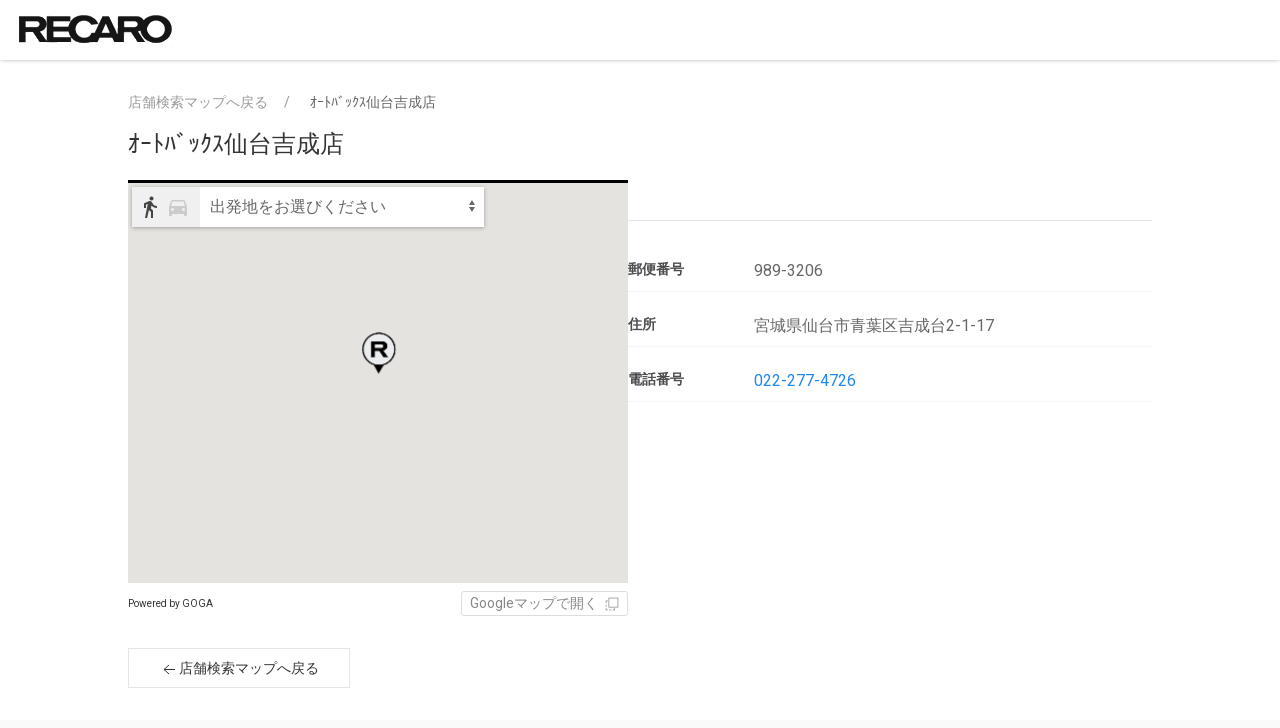

--- FILE ---
content_type: text/html; charset=utf-8
request_url: https://shop.recjp.com/detail/3100210/
body_size: 4583
content:
<!doctype html><html lang="ja" class="full" ><head><meta charset="utf-8"><meta http-equiv="X-UA-Compatible" content="IE=edge"><meta name="viewport" content="width=device-width,initial-scale=1,minimum-scale=1"> <meta name=”description” content=”お近くのレカロシート販売店が地図で簡単に検索できます。展示店舗や開催中のイベント情報も随時更新。すぐに確認できます。” />
<link rel="apple-touch-icon" href="https://storage.googleapis.com/storelocator-v3-static/assets/recaro/recaro_favicon.jpg">
<link rel="shortcut icon" href="https://storage.googleapis.com/storelocator-v3-static/assets/recaro/recaro_favicon.jpg">
 <title>ｵｰﾄﾊﾞｯｸｽ仙台吉成店 | レカロ正規販売店検索　【公式】　RECARO</title>  <link rel="canonical" href="https://shop.recjp.com/detail/3100210/"><link href="https://fonts.googleapis.com/css?family=Roboto" rel="stylesheet"><link href="https://fonts.googleapis.com/icon?family=Material+Icons" rel="stylesheet"><link href="https://fonts.googleapis.com/icon?family=Material+Icons%7CMaterial+Icons+Outlined" rel="stylesheet"><link rel="stylesheet" href="https://fonts.googleapis.com/css2?family=Material+Symbols+Outlined:opsz,wght,FILL,GRAD@40,200..300,0..1,0"><link rel="stylesheet" href="https://cdn.jsdelivr.net/npm/@mdi/font@5.8.55/css/materialdesignicons.min.css"><link rel="preconnect" href="https://fonts.googleapis.com"><link rel="preconnect" href="https://fonts.gstatic.com" crossorigin><link href="https://fonts.googleapis.com/css2?family=Kumbh+Sans&family=Lato:ital,wght@0,400;1,700&display=swap" rel="stylesheet"><link href="/static/bundle-37317aff718291c4bbb6.css" rel="stylesheet" /><style id="marker-colors">
      .marker.one.icon-base {
        background-color: #000000 !important;
        border-color: #080808!important;
      }
      .marker.one.icon-base::before {
        border-top-color: #080808 !important;
      }</style><script>// サーバーからの値取得
    const storelocator = {"url": "shop.recjp.com/detail/3100210/", "self_path": "/detail/3100210/", "full_path": "http://shop.recjp.com/detail/3100210/", "url_params": {}, "static_path": "/static/", "map_path": "/", "detail_path": "/detail/", "organization": "recaro", "map": "prod", "colors": {"theme-color": "rgba(0, 0, 0, 1)", "text-color": "rgba(255, 255, 255, 1)", "theme-color-tp70": "rgba(0, 0, 0, 0.7)", "theme-color-tp30": "rgba(0, 0, 0, 0.3)", "theme-color-tp05": "rgba(0, 0, 0, 0.1)", "theme-color-dark5": "rgba(0.0, 0.0, 0.0, 1)", "theme-color-dark10": "rgba(0.0, 0.0, 0.0, 1)", "theme-color-light5": "rgba(0.0, 0.0, 0.0, 1)", "theme-color-light10": "rgba(0.0, 0.0, 0.0, 1)", "theme-color-light95": "rgba(0.0, 0.0, 0.0, 1)", "theme-color-light98": "rgba(0.0, 0.0, 0.0, 1)"}, "search_conditions": [{"id": "event", "image": {"url": null}, "data": [{"id": "campaign", "operation": "AND", "image": {"url": "https://storage.googleapis.com/storelocator-v3-static/images/recaro/87086b32-3783-48f5-96e4-f6fa6e34a98b.png"}, "control": {"type": "button"}, "is_show": true, "conditions": [{"key": "1_RECARO キャンペーンイベント", "comparison": "=", "value": "1"}], "name": "RECARO キャンペーン", "description": "販売店イベント開催中", "extra_fields": {}}, {"id": "experience", "operation": "AND", "image": {"url": "https://storage.googleapis.com/storelocator-v3-static/images/recaro/118bddee-df67-48bd-a2d5-71ffca6f856b.png"}, "control": {"type": "button"}, "is_show": true, "conditions": [{"key": "2_RECARO Experienceイベント", "comparison": "=", "value": "1"}], "name": "RECARO Experience", "description": "新商品SR-S、SR-Cをご紹介します。", "extra_fields": {}}, {"id": "other", "operation": "AND", "image": {"url": "https://storage.googleapis.com/storelocator-v3-static/images/recaro/df81d2ed-eaf8-4f84-a46d-392cb0de4ad0.jpeg"}, "control": {"type": "button"}, "is_show": true, "conditions": [{"key": "3_その他イベント", "comparison": "=", "value": "1"}], "name": "その他", "extra_fields": {}}], "control": {"type": "button"}, "is_show": true, "conditions": [], "name": "イベント", "extra_fields": {}}, {"id": "model", "image": {"url": null}, "data": [{"id": "rms-carbon", "operation": "AND", "image": {"url": "https://storage.googleapis.com/storelocator-v3-static/images/recaro/969f1669-60db-42cb-93e6-d25209e51123.jpeg"}, "control": {"type": "button"}, "is_show": true, "conditions": [{"key": "取扱店限定モデル/RMS カーボンモデル", "comparison": "=", "value": "有"}], "name": "RMS カーボンモデル", "extra_fields": {}}, {"id": "non-rms-carbon", "operation": "AND", "image": {"url": "https://storage.googleapis.com/storelocator-v3-static/images/recaro/1907adf1-a101-4fe2-9cfe-6140a8491026.jpeg"}, "control": {"type": "button"}, "is_show": true, "conditions": [{"key": "取扱店限定モデル /  RMS カーボンモデル 以外", "comparison": "=", "value": "有"}], "name": "RMS カーボンモデル 以外", "extra_fields": {}}], "control": {"type": "button"}, "is_show": true, "conditions": [], "name": "取扱店限定モデル", "extra_fields": {}}], "markers": [{"id": "base", "name": "ベースマーカー", "icon": {"url": "/static/images/icon/default.png"}, "fill_color": "#000000", "stroke_color": "#080808", "is_base": true, "extra_fields": {}, "image": {}, "image_only": false}, {"id": "exhibitions", "image": {"url": null}, "data": [{"id": "20", "operation": "AND", "image": {"url": "https://storage.googleapis.com/storelocator-v3-static/images/recaro/48413842-6918-4fa0-a217-5c64c05ef6a8.png"}, "control": {"type": "button"}, "is_show": true, "conditions": [{"key": "展示脚数", "comparison": ">", "value": "19"}, {"key": "1_RECARO キャンペーンイベント", "comparison": "!=", "value": "1"}, {"key": "2_RECARO Experienceイベント", "comparison": "!=", "value": "1"}, {"key": "3_その他イベント", "comparison": "!=", "value": "1"}], "fill_color": "#E00909", "stroke_color": "#070707", "name": "20脚以上", "image_only": true, "extra_fields": {}}, {"id": "8-19", "operation": "AND", "image": {"url": "https://storage.googleapis.com/storelocator-v3-static/images/recaro/8447a8db-049b-461c-a590-ff6ac46380d1.png"}, "control": {"type": "button"}, "is_show": true, "conditions": [{"key": "展示脚数", "comparison": ">", "value": "7"}, {"key": "展示脚数", "comparison": "<", "value": "20"}, {"key": "1_RECARO キャンペーンイベント", "comparison": "!=", "value": "1"}, {"key": "2_RECARO Experienceイベント", "comparison": "!=", "value": "1"}, {"key": "3_その他イベント", "comparison": "!=", "value": "1"}], "fill_color": "inherit", "stroke_color": "#B5BBC2", "name": "8〜19脚", "image_only": true, "extra_fields": {}}, {"id": "3-7", "operation": "AND", "image": {"url": "https://storage.googleapis.com/storelocator-v3-static/images/recaro/ebcfc298-3bb1-4dd8-9a56-5cf62e112ca6.png"}, "control": {"type": "button"}, "is_show": true, "conditions": [{"key": "展示脚数", "comparison": "<", "value": "8"}, {"key": "展示脚数", "comparison": ">", "value": "2"}, {"key": "1_RECARO キャンペーンイベント", "comparison": "!=", "value": "1"}, {"key": "2_RECARO Experienceイベント", "comparison": "!=", "value": "1"}, {"key": "3_その他イベント", "comparison": "!=", "value": "1"}], "fill_color": "inherit", "stroke_color": "#3041AB", "name": "3〜7脚", "image_only": true, "extra_fields": {}}, {"id": "2", "operation": "AND", "image": {"url": "https://storage.googleapis.com/storelocator-v3-static/images/recaro/3502c520-03ba-480b-8154-e40b76b69cfb.png"}, "control": {"type": "button"}, "is_show": true, "conditions": [{"key": "展示脚数", "comparison": "<", "value": "3"}, {"key": "1_RECARO キャンペーンイベント", "comparison": "!=", "value": "1"}, {"key": "2_RECARO Experienceイベント", "comparison": "!=", "value": "1"}, {"key": "3_その他イベント", "comparison": "!=", "value": "1"}], "fill_color": "#000000", "stroke_color": "#000000", "name": "2脚以下", "image_only": true, "extra_fields": {}}, {"id": "EX", "operation": "OR", "image": {"url": "https://storage.googleapis.com/storelocator-v3-static/images/recaro/be23ece1-2f99-4ed7-a5a8-5667f3d86481.png"}, "control": {"type": "button"}, "is_show": true, "conditions": [{"key": "2_RECARO Experienceイベント", "comparison": "=", "value": "1"}, {"key": "3_その他イベント", "comparison": "=", "value": "1"}, {"key": "1_RECARO キャンペーンイベント", "comparison": "=", "value": "1"}], "fill_color": "inherit", "stroke_color": "inherit", "name": "特設イベント", "extra_fields": {}, "image_only": true}], "control": {"type": "button"}, "is_show": true, "conditions": [], "fill_color": "inherit", "stroke_color": "inherit", "name": "展示脚数", "extra_fields": {}}], "api_key": "AIzaSyAuFVTttYna_Xg8wzDoIaraj0vbxvyUPVg", "api_version": "quarterly", "initial_theme": "material", "iframe": null, "point_label": "店舗", "page_title": "ｵｰﾄﾊﾞｯｸｽ仙台吉成店 | レカロ正規販売店検索　【公式】　RECARO", "lang": "ja", "preffered_lang": "ja", "messages": {"search_place": "地名・駅名で探す", "failed_network_connect": "通信に失敗しました", "search_place_zero_result": "場所が見つかりませんでした", "points_found": "{points_count}件見つかりました", "points_found_over": "{points_count}件以上見つかりました", "details": "詳細", "loading": "読み込み中...", "open": "探す", "reset_filters": "絞り込みをリセット", "points_omitted": "{points_limit}件以上見つかったため、一部を省略しました", "points_not_found": "表示範囲に{point_label}が見つかりません", "open_by_google_maps": "Googleマップで開く", "back_to_map": "店舗検索マップへ戻る", "zoom_outed": "{point_label}を表示するにはズームしてください", "point": "店舗", "get_current_location_timeout": "現在地の取得がタイムアウトしました、「探す」から地名を入力して移動してください", "common_failed_to_get_current_location": "現在地の取得に失敗しました", "point_directions_title_with_point_name": "{point_name}へのルート", "point_directions_back": "戻る", "point_directions_click_origin": "出発地をクリックしてください", "point_directions_select_origin": "出発地をお選びください", "point_directions_select_click_map": "地図をクリック...", "point_directions_select_from_location": "現在地から", "point_directions_select_station": "周辺の駅から（近い順）", "point_directions_not_found_stations": "周辺に駅が見つかりません", "point_directions_distance": "距離", "point_directions_travel_time": "所要時間"}, "path": {"id": null, "config": null, "filters": null}, "query": {"id": null, "config": null, "filter_ids": null}, "list": null, "available_paths": [], "extra_fields": {}, "analytics": {"gtag": {"send_to": "G-RMVY3RX749", "debug": false}}, "now": "2026/01/21 01:46:04", "page": "detail", "selected_markers": [], "selected_conditions": [], "detail_point_id": 29}

    


    // テーマカラーセット
    Object.keys(storelocator.colors).forEach(key => {
      const name = `--${key}`
      document.querySelector(":root").style.setProperty(name, storelocator.colors[key])
    })</script><script type="application/ld+json">{"@context": "https://schema.org", "@type": "Store", "name": "ｵｰﾄﾊﾞｯｸｽ仙台吉成店", "image": "https://storage.googleapis.com/storelocator-v3-static/assets/recaro/recaro_logo.png", "@id": "https://shop.recjp.com/detail/3100210", "url": "https://shop.recjp.com/detail/3100210", "telephone": "022-277-4726", "menu": "", "servesCuisine": "", "address": {"@type": "PostalAddress", "streetAddress": "宮城県仙台市青葉区吉成台2-1-17", "addressLocality": null, "postalCode": "989-3206", "addressCountry": "JP"}, "geo": {"@type": "GeoCoordinates", "latitude": 38.2936864, "longitude": 140.8222892}}</script>  <!-- Google tag (gtag.js) -->
<script async src="https://www.googletagmanager.com/gtag/js?id=G-RMVY3RX749"></script>
<script>
  window.dataLayer = window.dataLayer || [];
  function gtag(){dataLayer.push(arguments);}
  gtag('js', new Date());

  gtag('config', 'G-RMVY3RX749');
</script> </head><body> <header>
  <a href="https://bfmatch.recjp.com/">
    <img src="https://storage.googleapis.com/storelocator-v3-static/assets/recaro/recaro_logo.png" alt="RECARO Online">
  </a>
</header> <main id="app" class="detail">  <div id="app-container" class="detail-page"><div id="contents-header"><breadcrumb :point="{&#34;id&#34;: 29, &#34;key&#34;: &#34;3100210&#34;, &#34;geo_hash&#34;: &#34;xnu1u&#34;, &#34;latitude&#34;: 38.2936864, &#34;longitude&#34;: 140.8222892, &#34;name&#34;: &#34;ｵｰﾄﾊﾞｯｸｽ仙台吉成店&#34;, &#34;address&#34;: &#34;宮城県仙台市青葉区吉成台2-1-17&#34;, &#34;extra_fields&#34;: {&#34;郵便番号&#34;: &#34;989-3206&#34;, &#34;Processing Note&#34;: &#34;Autobacs Shop&#34;, &#34;tel&#34;: &#34;022-277-4726&#34;, &#34;営業時間&#34;: null, &#34;定休日&#34;: null, &#34;HP　URL&#34;: null, &#34;コメント&#34;: null, &#34;展示脚数&#34;: &#34;0&#34;, &#34;取扱店限定モデル /  RMS カーボンモデル 以外&#34;: &#34;無&#34;, &#34;取扱店限定モデル/RMS カーボンモデル&#34;: &#34;無&#34;, &#34;イベント詳細&#34;: null, &#34;1_RECARO キャンペーンイベント&#34;: null, &#34;2_RECARO Experienceイベント&#34;: null, &#34;3_その他イベント&#34;: null}, &#34;pub_start&#34;: null, &#34;pub_end&#34;: null, &#34;marker&#34;: {&#34;ja&#34;: {&#34;id&#34;: &#34;2&#34;, &#34;name&#34;: &#34;2脚以下&#34;, &#34;image&#34;: {&#34;url&#34;: &#34;https://storage.googleapis.com/storelocator-v3-static/images/recaro/3502c520-03ba-480b-8154-e40b76b69cfb.png&#34;}, &#34;image_only&#34;: true}}}"></breadcrumb><h2 class="title"><div class="icon-wrap"></div><span class="name">ｵｰﾄﾊﾞｯｸｽ仙台吉成店</span></h2></div><div id="main-container"><div id="detail-map"><div class="map-wrapper"><gmap :point="{&#34;id&#34;: 29, &#34;key&#34;: &#34;3100210&#34;, &#34;geo_hash&#34;: &#34;xnu1u&#34;, &#34;latitude&#34;: 38.2936864, &#34;longitude&#34;: 140.8222892, &#34;name&#34;: &#34;ｵｰﾄﾊﾞｯｸｽ仙台吉成店&#34;, &#34;address&#34;: &#34;宮城県仙台市青葉区吉成台2-1-17&#34;, &#34;extra_fields&#34;: {&#34;郵便番号&#34;: &#34;989-3206&#34;, &#34;Processing Note&#34;: &#34;Autobacs Shop&#34;, &#34;tel&#34;: &#34;022-277-4726&#34;, &#34;営業時間&#34;: null, &#34;定休日&#34;: null, &#34;HP　URL&#34;: null, &#34;コメント&#34;: null, &#34;展示脚数&#34;: &#34;0&#34;, &#34;取扱店限定モデル /  RMS カーボンモデル 以外&#34;: &#34;無&#34;, &#34;取扱店限定モデル/RMS カーボンモデル&#34;: &#34;無&#34;, &#34;イベント詳細&#34;: null, &#34;1_RECARO キャンペーンイベント&#34;: null, &#34;2_RECARO Experienceイベント&#34;: null, &#34;3_その他イベント&#34;: null}, &#34;pub_start&#34;: null, &#34;pub_end&#34;: null, &#34;marker&#34;: {&#34;ja&#34;: {&#34;id&#34;: &#34;2&#34;, &#34;name&#34;: &#34;2脚以下&#34;, &#34;image&#34;: {&#34;url&#34;: &#34;https://storage.googleapis.com/storelocator-v3-static/images/recaro/3502c520-03ba-480b-8154-e40b76b69cfb.png&#34;}, &#34;image_only&#34;: true}}}"></gmap></div><div class="uk-flex uk-flex-between uk-flex-middle"><a class="sl-credit-one-line" copywrite href="https://www.goga.co.jp/services/storelocator/" target="_blank">Powered by GOGA</a><a :href="googlemapsLink(`ｵｰﾄﾊﾞｯｸｽ仙台吉成店`, 38.2936864, 140.8222892)" class="googlemapslink" target="_blank"><span>Googleマップで開く</span><span uk-icon="icon: move; ratio: .7"></span></a></div></div><div id="detail-contents"><div class="filter-condition-unit" v-for="filter in filterCondition({&#39;id&#39;: 29, &#39;key&#39;: &#39;3100210&#39;, &#39;geo_hash&#39;: &#39;xnu1u&#39;, &#39;latitude&#39;: 38.2936864, &#39;longitude&#39;: 140.8222892, &#39;name&#39;: &#39;ｵｰﾄﾊﾞｯｸｽ仙台吉成店&#39;, &#39;address&#39;: &#39;宮城県仙台市青葉区吉成台2-1-17&#39;, &#39;extra_fields&#39;: {&#39;郵便番号&#39;: &#39;989-3206&#39;, &#39;Processing Note&#39;: &#39;Autobacs Shop&#39;, &#39;tel&#39;: &#39;022-277-4726&#39;, &#39;営業時間&#39;: None, &#39;定休日&#39;: None, &#39;HP\u3000URL&#39;: None, &#39;コメント&#39;: None, &#39;展示脚数&#39;: &#39;0&#39;, &#39;取扱店限定モデル /  RMS カーボンモデル 以外&#39;: &#39;無&#39;, &#39;取扱店限定モデル/RMS カーボンモデル&#39;: &#39;無&#39;, &#39;イベント詳細&#39;: None, &#39;1_RECARO キャンペーンイベント&#39;: None, &#39;2_RECARO Experienceイベント&#39;: None, &#39;3_その他イベント&#39;: None}, &#39;pub_start&#39;: None, &#39;pub_end&#39;: None, &#39;marker&#39;: {&#39;ja&#39;: {&#39;id&#39;: &#39;2&#39;, &#39;name&#39;: &#39;2脚以下&#39;, &#39;image&#39;: {&#39;url&#39;: &#39;https://storage.googleapis.com/storelocator-v3-static/images/recaro/3502c520-03ba-480b-8154-e40b76b69cfb.png&#39;}, &#39;image_only&#39;: True}}})"><h4 v-html="filter.name"></h4><div class="condition-detail" v-for="condition in filter.conditions"><div v-if="condition.icon" class="image-wp"><img :src="condition.icon"></div><p v-html="condition.name"></p></div></div><hr class="uk-margin-medium-top uk-margin-medium-bottom"><div class="detail-unit"><p class="label">郵便番号</p><p class="value">989-3206</p></div><div class="detail-unit"><p class="label">住所</p><p class="value">宮城県仙台市青葉区吉成台2-1-17</p></div><div class="detail-unit"><p class="label">電話番号</p><p class="value"><a href="tel:022-277-4726">022-277-4726</a></p></div></div></div><div id="sub-container"><div id="back-button-container"><a class="uk-button uk-button-default back-to-map" :href="mapUrl"><span uk-icon="icon:arrow-left; ratio: 1"></span><span>店舗検索マップへ戻る</span></a></div></div></div>  </main><script></script><script src="https://maps.googleapis.com/maps/api/js?v=quarterly&libraries=geometry,places,visualization&key=AIzaSyAuFVTttYna_Xg8wzDoIaraj0vbxvyUPVg&region=JP&language=ja"></script><script src="/static/bundle-37317aff718291c4bbb6.js" ></script>  <footer>
  <div>
    Copyright © レカロ Online information All Rights Reserved.
  </div>
</footer>
 </body></html>

--- FILE ---
content_type: text/javascript; charset="utf-8"
request_url: https://shop.recjp.com/static/2417.bundle-37317aff718291c4bbb6.js
body_size: -310
content:
(self.webpackChunksl_map=self.webpackChunksl_map||[]).push([[2417],{72417:()=>{}}]);

--- FILE ---
content_type: text/javascript; charset="utf-8"
request_url: https://shop.recjp.com/static/7994.bundle-37317aff718291c4bbb6.js
body_size: 3996
content:
/*! For license information please see 7994.bundle-37317aff718291c4bbb6.js.LICENSE.txt */
"use strict";(self.webpackChunksl_map=self.webpackChunksl_map||[]).push([[7994],{27994:(t,e,r)=>{r.r(e),r.d(e,{default:()=>y});var n=r(5166),o=r(8981),i=(r(99447),r(82914)),a=r(73826),u=r(85905),c=r(989);function l(t){return l="function"==typeof Symbol&&"symbol"==typeof Symbol.iterator?function(t){return typeof t}:function(t){return t&&"function"==typeof Symbol&&t.constructor===Symbol&&t!==Symbol.prototype?"symbol":typeof t},l(t)}function s(){s=function(){return t};var t={},e=Object.prototype,r=e.hasOwnProperty,n=Object.defineProperty||function(t,e,r){t[e]=r.value},o="function"==typeof Symbol?Symbol:{},i=o.iterator||"@@iterator",a=o.asyncIterator||"@@asyncIterator",u=o.toStringTag||"@@toStringTag";function c(t,e,r){return Object.defineProperty(t,e,{value:r,enumerable:!0,configurable:!0,writable:!0}),t[e]}try{c({},"")}catch(t){c=function(t,e,r){return t[e]=r}}function f(t,e,r,o){var i=e&&e.prototype instanceof y?e:y,a=Object.create(i.prototype),u=new L(o||[]);return n(a,"_invoke",{value:E(t,r,u)}),a}function p(t,e,r){try{return{type:"normal",arg:t.call(e,r)}}catch(t){return{type:"throw",arg:t}}}t.wrap=f;var h={};function y(){}function d(){}function v(){}var m={};c(m,i,(function(){return this}));var g=Object.getPrototypeOf,b=g&&g(g(j([])));b&&b!==e&&r.call(b,i)&&(m=b);var w=v.prototype=y.prototype=Object.create(m);function _(t){["next","throw","return"].forEach((function(e){c(t,e,(function(t){return this._invoke(e,t)}))}))}function O(t,e){function o(n,i,a,u){var c=p(t[n],t,i);if("throw"!==c.type){var s=c.arg,f=s.value;return f&&"object"==l(f)&&r.call(f,"__await")?e.resolve(f.__await).then((function(t){o("next",t,a,u)}),(function(t){o("throw",t,a,u)})):e.resolve(f).then((function(t){s.value=t,a(s)}),(function(t){return o("throw",t,a,u)}))}u(c.arg)}var i;n(this,"_invoke",{value:function(t,r){function n(){return new e((function(e,n){o(t,r,e,n)}))}return i=i?i.then(n,n):n()}})}function E(t,e,r){var n="suspendedStart";return function(o,i){if("executing"===n)throw new Error("Generator is already running");if("completed"===n){if("throw"===o)throw i;return{value:void 0,done:!0}}for(r.method=o,r.arg=i;;){var a=r.delegate;if(a){var u=k(a,r);if(u){if(u===h)continue;return u}}if("next"===r.method)r.sent=r._sent=r.arg;else if("throw"===r.method){if("suspendedStart"===n)throw n="completed",r.arg;r.dispatchException(r.arg)}else"return"===r.method&&r.abrupt("return",r.arg);n="executing";var c=p(t,e,r);if("normal"===c.type){if(n=r.done?"completed":"suspendedYield",c.arg===h)continue;return{value:c.arg,done:r.done}}"throw"===c.type&&(n="completed",r.method="throw",r.arg=c.arg)}}}function k(t,e){var r=e.method,n=t.iterator[r];if(void 0===n)return e.delegate=null,"throw"===r&&t.iterator.return&&(e.method="return",e.arg=void 0,k(t,e),"throw"===e.method)||"return"!==r&&(e.method="throw",e.arg=new TypeError("The iterator does not provide a '"+r+"' method")),h;var o=p(n,t.iterator,e.arg);if("throw"===o.type)return e.method="throw",e.arg=o.arg,e.delegate=null,h;var i=o.arg;return i?i.done?(e[t.resultName]=i.value,e.next=t.nextLoc,"return"!==e.method&&(e.method="next",e.arg=void 0),e.delegate=null,h):i:(e.method="throw",e.arg=new TypeError("iterator result is not an object"),e.delegate=null,h)}function x(t){var e={tryLoc:t[0]};1 in t&&(e.catchLoc=t[1]),2 in t&&(e.finallyLoc=t[2],e.afterLoc=t[3]),this.tryEntries.push(e)}function S(t){var e=t.completion||{};e.type="normal",delete e.arg,t.completion=e}function L(t){this.tryEntries=[{tryLoc:"root"}],t.forEach(x,this),this.reset(!0)}function j(t){if(t){var e=t[i];if(e)return e.call(t);if("function"==typeof t.next)return t;if(!isNaN(t.length)){var n=-1,o=function e(){for(;++n<t.length;)if(r.call(t,n))return e.value=t[n],e.done=!1,e;return e.value=void 0,e.done=!0,e};return o.next=o}}return{next:P}}function P(){return{value:void 0,done:!0}}return d.prototype=v,n(w,"constructor",{value:v,configurable:!0}),n(v,"constructor",{value:d,configurable:!0}),d.displayName=c(v,u,"GeneratorFunction"),t.isGeneratorFunction=function(t){var e="function"==typeof t&&t.constructor;return!!e&&(e===d||"GeneratorFunction"===(e.displayName||e.name))},t.mark=function(t){return Object.setPrototypeOf?Object.setPrototypeOf(t,v):(t.__proto__=v,c(t,u,"GeneratorFunction")),t.prototype=Object.create(w),t},t.awrap=function(t){return{__await:t}},_(O.prototype),c(O.prototype,a,(function(){return this})),t.AsyncIterator=O,t.async=function(e,r,n,o,i){void 0===i&&(i=Promise);var a=new O(f(e,r,n,o),i);return t.isGeneratorFunction(r)?a:a.next().then((function(t){return t.done?t.value:a.next()}))},_(w),c(w,u,"Generator"),c(w,i,(function(){return this})),c(w,"toString",(function(){return"[object Generator]"})),t.keys=function(t){var e=Object(t),r=[];for(var n in e)r.push(n);return r.reverse(),function t(){for(;r.length;){var n=r.pop();if(n in e)return t.value=n,t.done=!1,t}return t.done=!0,t}},t.values=j,L.prototype={constructor:L,reset:function(t){if(this.prev=0,this.next=0,this.sent=this._sent=void 0,this.done=!1,this.delegate=null,this.method="next",this.arg=void 0,this.tryEntries.forEach(S),!t)for(var e in this)"t"===e.charAt(0)&&r.call(this,e)&&!isNaN(+e.slice(1))&&(this[e]=void 0)},stop:function(){this.done=!0;var t=this.tryEntries[0].completion;if("throw"===t.type)throw t.arg;return this.rval},dispatchException:function(t){if(this.done)throw t;var e=this;function n(r,n){return a.type="throw",a.arg=t,e.next=r,n&&(e.method="next",e.arg=void 0),!!n}for(var o=this.tryEntries.length-1;o>=0;--o){var i=this.tryEntries[o],a=i.completion;if("root"===i.tryLoc)return n("end");if(i.tryLoc<=this.prev){var u=r.call(i,"catchLoc"),c=r.call(i,"finallyLoc");if(u&&c){if(this.prev<i.catchLoc)return n(i.catchLoc,!0);if(this.prev<i.finallyLoc)return n(i.finallyLoc)}else if(u){if(this.prev<i.catchLoc)return n(i.catchLoc,!0)}else{if(!c)throw new Error("try statement without catch or finally");if(this.prev<i.finallyLoc)return n(i.finallyLoc)}}}},abrupt:function(t,e){for(var n=this.tryEntries.length-1;n>=0;--n){var o=this.tryEntries[n];if(o.tryLoc<=this.prev&&r.call(o,"finallyLoc")&&this.prev<o.finallyLoc){var i=o;break}}i&&("break"===t||"continue"===t)&&i.tryLoc<=e&&e<=i.finallyLoc&&(i=null);var a=i?i.completion:{};return a.type=t,a.arg=e,i?(this.method="next",this.next=i.finallyLoc,h):this.complete(a)},complete:function(t,e){if("throw"===t.type)throw t.arg;return"break"===t.type||"continue"===t.type?this.next=t.arg:"return"===t.type?(this.rval=this.arg=t.arg,this.method="return",this.next="end"):"normal"===t.type&&e&&(this.next=e),h},finish:function(t){for(var e=this.tryEntries.length-1;e>=0;--e){var r=this.tryEntries[e];if(r.finallyLoc===t)return this.complete(r.completion,r.afterLoc),S(r),h}},catch:function(t){for(var e=this.tryEntries.length-1;e>=0;--e){var r=this.tryEntries[e];if(r.tryLoc===t){var n=r.completion;if("throw"===n.type){var o=n.arg;S(r)}return o}}throw new Error("illegal catch attempt")},delegateYield:function(t,e,r){return this.delegate={iterator:j(t),resultName:e,nextLoc:r},"next"===this.method&&(this.arg=void 0),h}},t}function f(t,e,r,n,o,i,a){try{var u=t[i](a),c=u.value}catch(t){return void r(t)}u.done?e(c):Promise.resolve(c).then(n,o)}function p(t){return function(){var e=this,r=arguments;return new Promise((function(n,o){var i=t.apply(e,r);function a(t){f(i,n,o,a,u,"next",t)}function u(t){f(i,n,o,a,u,"throw",t)}a(void 0)}))}}var h={key:0,class:"root-search-container"};const y={__name:"Gmap",props:{point:{type:Object,default:null}},setup:function(t){var e=t;(0,c.oR)(),a.Z.MAP_ZOOM=14,a.Z.FILTER_SP_BUTTON_MODE=!1,a.Z.GEOHASH_PRECISION=2,a.Z.MAP_LAT=35.4393409,a.Z.MAP_LNG=139.6578439;var r="detail"!==storelocator.page;return o.D.INFO_OVERLAY_CONTENTS=[{isExtra:!0,label:null,type:"text",format:"{{郵便番号}}"},{isExtra:!1,label:null,type:"text",format:"{{address}}"},{isExtra:!0,label:null,type:"tel",format:"{{tel}}",href:"{{tel}}"},{isExtra:!0,label:null,type:"func",func:function(t){return t.extra_fields["イベント詳細"]||""}}],(0,n.bv)(p(s().mark((function t(){return s().wrap((function(t){for(;;)switch(t.prev=t.next){case 0:o.D.initMap(e.point);case 1:case"end":return t.stop()}}),t)})))),function(e,o){return(0,n.wg)(),(0,n.j4)((0,n.SU)(u.Z),{showPowerdBy:r},{"over-map-content":(0,n.w5)((function(){return[t.point?((0,n.wg)(),(0,n.iD)("div",h,[(0,n.Wm)((0,n.SU)(i.Z),{lat:t.point.latitude,lng:t.point.longitude},null,8,["lat","lng"])])):(0,n.kq)("v-if",!0)]})),"open-side-panel-button":(0,n.w5)((function(){return[]})),_:1})}}}},85905:(t,e,r)=>{r.d(e,{Z:()=>O});var n=r(5166),o={class:"map-area"},i=(0,n._)("div",{id:"map_canvas"},null,-1),a={key:0,class:"filter-reset"},u=(0,n._)("span",{"uk-icon":"icon: close; ratio: 0.7",class:"vertical-text-bottom"},null,-1),c=(0,n._)("span",{"uk-icon":"icon: search; ratio: 1"},null,-1),l={key:0,id:"map-loading"},s=(0,n._)("span",{"uk-spinner":"ratio: 1"},null,-1),f=(0,n._)("br",null,null,-1),p={key:1,class:"sl-credit",copywrite:"",href:"https://www.goga.co.jp/services/storelocator/",target:"_blank"},h=(0,n._)("br",null,null,-1),y=r(27460),d=r(40328),v=r(989);function m(t){return m="function"==typeof Symbol&&"symbol"==typeof Symbol.iterator?function(t){return typeof t}:function(t){return t&&"function"==typeof Symbol&&t.constructor===Symbol&&t!==Symbol.prototype?"symbol":typeof t},m(t)}function g(t,e){var r=Object.keys(t);if(Object.getOwnPropertySymbols){var n=Object.getOwnPropertySymbols(t);e&&(n=n.filter((function(e){return Object.getOwnPropertyDescriptor(t,e).enumerable}))),r.push.apply(r,n)}return r}function b(t){for(var e=1;e<arguments.length;e++){var r=null!=arguments[e]?arguments[e]:{};e%2?g(Object(r),!0).forEach((function(e){w(t,e,r[e])})):Object.getOwnPropertyDescriptors?Object.defineProperties(t,Object.getOwnPropertyDescriptors(r)):g(Object(r)).forEach((function(e){Object.defineProperty(t,e,Object.getOwnPropertyDescriptor(r,e))}))}return t}function w(t,e,r){return(e=function(t){var e=function(t,e){if("object"!==m(t)||null===t)return t;var r=t[Symbol.toPrimitive];if(void 0!==r){var n=r.call(t,"string");if("object"!==m(n))return n;throw new TypeError("@@toPrimitive must return a primitive value.")}return String(t)}(t);return"symbol"===m(e)?e:String(e)}(e))in t?Object.defineProperty(t,e,{value:r,enumerable:!0,configurable:!0,writable:!0}):t[e]=r,t}const _={props:{showPowerdBy:{type:Boolean,default:null}},components:{LoadingOverlay:y.Z},created:function(){},mounted:function(){},data:function(){return{}},methods:{resetFilter:function(){var t=this;console.debug("resetFilter"),this.$store.dispatch("resetFilter"),d.Z.getInitialMarkerCondition().forEach((function(e){t.$store.dispatch("changeFilter",{type:"marker",id:e})})),d.Z.getInitialFilterCondition().forEach((function(e){t.$store.dispatch("changeFilter",{type:"filter",id:e})}))},openSubpanel:function(){this.$store.dispatch("changeSubpanel",{value:2,mode:"open"})}},computed:b(b(b({},(0,v.rn)(["wsize","subpanel","mapReady"])),(0,v.Se)(["isFilterEnabled","isCloseSubpanel"])),{},{messages:function(){return console.info("messages",storelocator.messages),storelocator.messages},pointLabel:function(){return storelocator.point_label}})},O=(0,r(83744).Z)(_,[["render",function(t,e,r,y,d,v){return(0,n.wg)(),(0,n.iD)("section",o,[i,(0,n.Wm)(n.uT,{name:"fade"},{default:(0,n.w5)((function(){return[t.isFilterEnabled?((0,n.wg)(),(0,n.iD)("div",a,[(0,n._)("button",{class:"uk-button uk-button-small uk-border-pill uk-button-default",onClick:e[0]||(e[0]=function(){return v.resetFilter&&v.resetFilter.apply(v,arguments)})},[u,(0,n.Uk)(" "+(0,n.zw)(v.messages.reset_filters),1)])])):(0,n.kq)("v-if",!0)]})),_:1}),(0,n.WI)(t.$slots,"over-map-content"),(0,n.WI)(t.$slots,"open-side-panel-button",{},(function(){return[(0,n._)("div",{class:(0,n.C_)(["open-side-panel",{open:!t.isCloseSubpanel}]),onClick:e[1]||(e[1]=function(){return v.openSubpanel&&v.openSubpanel.apply(v,arguments)})},[(0,n._)("span",null,(0,n.zw)(v.messages.open),1),c],2)]})),0!=t.mapReady?((0,n.wg)(),(0,n.iD)("div",l,[s,f,(0,n._)("span",null,(0,n.zw)(v.messages.loading),1)])):(0,n.kq)("v-if",!0),r.showPowerdBy?((0,n.wg)(),(0,n.iD)("a",p,[(0,n.Uk)("Powered"),h,(0,n.Uk)("by GOGA")])):(0,n.kq)("v-if",!0)])}]])}}]);

--- FILE ---
content_type: text/javascript; charset="utf-8"
request_url: https://shop.recjp.com/static/5229.bundle-37317aff718291c4bbb6.js
body_size: 7692
content:
/*! For license information please see 5229.bundle-37317aff718291c4bbb6.js.LICENSE.txt */
"use strict";(self.webpackChunksl_map=self.webpackChunksl_map||[]).push([[5229],{20575:(t,e,n)=>{function i(t){return i="function"==typeof Symbol&&"symbol"==typeof Symbol.iterator?function(t){return typeof t}:function(t){return t&&"function"==typeof Symbol&&t.constructor===Symbol&&t!==Symbol.prototype?"symbol":typeof t},i(t)}function r(t,e){(null==e||e>t.length)&&(e=t.length);for(var n=0,i=new Array(e);n<e;n++)i[n]=t[n];return i}function o(t,e){for(var n=0;n<e.length;n++){var r=e[n];r.enumerable=r.enumerable||!1,r.configurable=!0,"value"in r&&(r.writable=!0),Object.defineProperty(t,(void 0,o=function(t,e){if("object"!==i(t)||null===t)return t;var n=t[Symbol.toPrimitive];if(void 0!==n){var r=n.call(t,"string");if("object"!==i(r))return r;throw new TypeError("@@toPrimitive must return a primitive value.")}return String(t)}(r.key),"symbol"===i(o)?o:String(o)),r)}var o}function s(t,e){return s=Object.setPrototypeOf?Object.setPrototypeOf.bind():function(t,e){return t.__proto__=e,t},s(t,e)}function a(t){return a=Object.setPrototypeOf?Object.getPrototypeOf.bind():function(t){return t.__proto__||Object.getPrototypeOf(t)},a(t)}n.d(e,{Z:()=>c});var l=window.google,c=function(t){!function(t,e){if("function"!=typeof e&&null!==e)throw new TypeError("Super expression must either be null or a function");t.prototype=Object.create(e&&e.prototype,{constructor:{value:t,writable:!0,configurable:!0}}),Object.defineProperty(t,"prototype",{writable:!1}),e&&s(t,e)}(d,t);var e,n,c,u,h=(c=d,u=function(){if("undefined"==typeof Reflect||!Reflect.construct)return!1;if(Reflect.construct.sham)return!1;if("function"==typeof Proxy)return!0;try{return Boolean.prototype.valueOf.call(Reflect.construct(Boolean,[],(function(){}))),!0}catch(t){return!1}}(),function(){var t,e=a(c);if(u){var n=a(this).constructor;t=Reflect.construct(e,arguments,n)}else t=e.apply(this,arguments);return function(t,e){if(e&&("object"===i(e)||"function"==typeof e))return e;if(void 0!==e)throw new TypeError("Derived constructors may only return object or undefined");return function(t){if(void 0===t)throw new ReferenceError("this hasn't been initialised - super() hasn't been called");return t}(t)}(this,t)});function d(t){var e;return function(t,e){if(!(t instanceof e))throw new TypeError("Cannot call a class as a function")}(this,d),(e=h.call(this)).map=t.map?t.map:null,e.key=t.key?t.key:null,e.position=t.position?t.position:null,e.classes=t.classes?t.classes:[],e.clickable=!!t.clickable&&t.clickable,e.onClicked=t.onClicked?t.onClicked:null,e.draggable=!!t.draggable&&t.draggable,e.onDraggEnd=t.onDraggEnd?t.onDraggEnd:null,e.marker=t.marker?t.marker:null,e.marker&&e.marker[storelocator.lang]&&(e.marker=e.marker[storelocator.lang]),e.label=t.label?t.label:null,e.id=t.id?t.id:null,e.div=null,e.isSelect=!1,e.lastMapCenter=null,e.map&&e.setMap(e.map),e}return e=d,(n=[{key:"onAdd",value:function(){var t,e=this;if(this.div)this.div.style.display="block";else{if(this.div=document.createElement("div"),null!==(t=this.marker.image)&&void 0!==t&&t.url){var n,i=document.createElement("img");i.className="icon",i.src=null===(n=this.marker.image)||void 0===n?void 0:n.url,i.alt="icon-".concat(this.marker.name),this.div.appendChild(i)}else if(this.marker.label){var r=document.createElement("div");r.className="label",r.innerText=this.marker.label,this.div.appendChild(r)}else{var o=document.createElement("img");o.className="icon",o.src="/static/images/icon/blank.png",o.alt="icon-".concat(this.marker.name),this.div.appendChild(o)}this.addClass("marker"),this.addClass("on-map"),this.addClass("one"),this.addClass("icon-".concat(this.marker.id)),this.marker.image_only?this.addClass("noframe"):this.addClass("frame"),this.isSelect&&this.setSelect(!0),this.classes.forEach((function(t){e.addClass(t)}));var s=this.getPanes();s.overlayLayer.appendChild(this.div),s.overlayMouseTarget.appendChild(this.div),this.addDrugEvent(),this.addClickEvent(),this.div.id="p"+String(this.id),this.div.setAttribute("x-data-key",this.key)}}},{key:"draw",value:function(){if(this.position){var t=this.getProjection().fromLatLngToDivPixel(this.position);this.div.style.left=t.x+"px",this.div.style.top=t.y+"px"}}},{key:"onRemove",value:function(){this.div&&(this.div.style.display="none")}},{key:"getPosition",value:function(t){return this.position}},{key:"setPosition",value:function(t){this.position=t,this.map&&this.draw()}},{key:"remove",value:function(){this.setMap(null)}},{key:"addClass",value:function(t){this.div?this.div.classList.add(t):this.addClassStack=t}},{key:"removeClass",value:function(t){this.div&&this.div.classList.remove(t)}},{key:"addClickEvent",value:function(){var t=this;this.map&&this.position&&this.clickable&&this.onClicked&&this.div.addEventListener("click",(function(e){var n=t.map.getCenter();t.lastMapCenter.equals(n)&&t.onClicked(t.id)}))}},{key:"addDrugEvent",value:function(){var t=this;if(this.map&&this.position){if(!this.draggable||!this.onDraggEnd)return this.div.addEventListener("mousedown",(function(){t.lastMapCenter=t.map.getCenter()})),void this.div.addEventListener("touchstart",(function(){t.lastMapCenter=t.map.getCenter()}));var e=this.map.getDiv(),n=function(e){var n;if(1==e.buttons||(null===(n=e.touches)||void 0===n?void 0:n.length)>0){var r={x:null,y:null};"touchmove"==e.type?(r.x=e.touches[0].clientX,r.y=e.touches[0].clientY):(r.x=e.clientX,r.y=e.clientY);var o=t.origin,s=o.x-r.x,a=o.y-r.y,c=t.getProjection().fromLatLngToDivPixel(t.position),u=t.getProjection().fromDivPixelToLatLng(new l.maps.Point(c.x-s,c.y-a));t.origin=r,t.position=u,t.draw()}else i()},i=function i(r){t.map.set("gestureHandling","auto"),e.removeEventListener("mousemove",n),e.removeEventListener("touchmove",n),e.removeEventListener("mouseleave",i),t.onDraggEnd&&t.onDraggEnd(t.position)};this.div.addEventListener("mousedown",(function(r){t.origin={x:r.clientX,y:r.clientY},t.map.set("gestureHandling","none"),e.addEventListener("mousemove",n),e.addEventListener("mouseleave",i)})),this.div.addEventListener("mouseup",i),this.div.addEventListener("touchstart",(function(i){t.origin={x:i.touches[0].clientX,y:i.touches[0].clientY},t.map.set("gestureHandling","none"),e.addEventListener("touchmove",n)})),this.div.addEventListener("touchend",(function(i){t.map.set("gestureHandling","auto"),e.removeEventListener("touchmove",n),t.onDraggEnd&&t.onDraggEnd(t.position)}))}}},{key:"setSelect",value:function(t){this.isSelect=t,t?this.addClass("selected"):this.removeClass("selected")}},{key:"setImage",value:function(t){var e,n;if(null!==(e=this.div)&&void 0!==e&&e.childNodes){var i,o=function(t,e){var n="undefined"!=typeof Symbol&&t[Symbol.iterator]||t["@@iterator"];if(!n){if(Array.isArray(t)||(n=function(t,e){if(t){if("string"==typeof t)return r(t,e);var n=Object.prototype.toString.call(t).slice(8,-1);return"Object"===n&&t.constructor&&(n=t.constructor.name),"Map"===n||"Set"===n?Array.from(t):"Arguments"===n||/^(?:Ui|I)nt(?:8|16|32)(?:Clamped)?Array$/.test(n)?r(t,e):void 0}}(t))||e&&t&&"number"==typeof t.length){n&&(t=n);var i=0,o=function(){};return{s:o,n:function(){return i>=t.length?{done:!0}:{done:!1,value:t[i++]}},e:function(t){throw t},f:o}}throw new TypeError("Invalid attempt to iterate non-iterable instance.\nIn order to be iterable, non-array objects must have a [Symbol.iterator]() method.")}var s,a=!0,l=!1;return{s:function(){n=n.call(t)},n:function(){var t=n.next();return a=t.done,t},e:function(t){l=!0,s=t},f:function(){try{a||null==n.return||n.return()}finally{if(l)throw s}}}}(null===(n=this.div)||void 0===n?void 0:n.childNodes);try{for(o.s();!(i=o.n()).done;){var s=i.value;"icon"==s.className&&s.setAttribute("src",t)}}catch(t){o.e(t)}finally{o.f()}}}}])&&o(e.prototype,n),Object.defineProperty(e,"prototype",{writable:!1}),d}(l.maps.OverlayView)},95229:(t,e,n)=>{n.d(e,{Z:()=>x});var i=n(73826),r=n(20575),o=n(5597),s=n(40328);function a(t){return a="function"==typeof Symbol&&"symbol"==typeof Symbol.iterator?function(t){return typeof t}:function(t){return t&&"function"==typeof Symbol&&t.constructor===Symbol&&t!==Symbol.prototype?"symbol":typeof t},a(t)}function l(t,e){for(var n=0;n<e.length;n++){var i=e[n];i.enumerable=i.enumerable||!1,i.configurable=!0,"value"in i&&(i.writable=!0),Object.defineProperty(t,(void 0,r=function(t,e){if("object"!==a(t)||null===t)return t;var n=t[Symbol.toPrimitive];if(void 0!==n){var i=n.call(t,"string");if("object"!==a(i))return i;throw new TypeError("@@toPrimitive must return a primitive value.")}return String(t)}(i.key),"symbol"===a(r)?r:String(r)),i)}var r}var c=window.google;const u=function(){function t(e,n){!function(t,e){if(!(t instanceof e))throw new TypeError("Cannot call a class as a function")}(this,t),this.map=e,this.all_points=new Array,this.markers={},this.selectedPoint=null,this.detailMarker=null,this.onClicked=n.onClickedMarker?n.onClickedMarker:null}var e,n;return e=t,n=[{key:"addPoint",value:function(t){this.all_points.push(t)}},{key:"render",value:function(){var t=this.map.getBounds(),e=[],n=[];return this.all_points.forEach((function(i){t.contains({lat:i.latitude,lng:i.longitude})&&s.Z.checkFilter(i)?e.push(i):n.push(i)})),this._hidePoints(n),this._showPoints(e),{isClusterUpdated:!1,pointsInBounds:e}}},{key:"selectPoint",value:function(t){var e;return this.selectedPoint=this.all_points.find((function(e){return e.id==t})),this.markers[this.selectedPoint.id]?this.markers[this.selectedPoint.id].setSelect(!0):this.detailMarker&&this.detailMarker.setSelect(!0),null===(e=storelocator.analytics.client)||void 0===e||e.send("SelectPoint",{PointName:this.selectedPoint.name,PointKey:this.selectedPoint.key,PointAddress:this.selectedPoint.address}),this.selectedPoint}},{key:"clearPoint",value:function(){if(this.selectedPoint){var t=this.selectedPoint.id;this.markers[t]&&this.markers[t].setSelect(!1),this.selectedPoint=null}}},{key:"clearAll",value:function(){this.clearPoint()}},{key:"getPointsInBounds",value:function(){var t=this.map.getBounds();return this.all_points.filter((function(e){if(e.position)return t.contains(e.position)&&s.Z.checkFilter(e)}))}},{key:"hideAll",value:function(){var t=this;Object.keys(this.markers).forEach((function(e){t.markers[e].setMap(null)}))}},{key:"applyFilter",value:function(){}},{key:"setDetailPoint",value:function(t){var e=arguments.length>1&&void 0!==arguments[1]&&arguments[1];this.detailMarker=new r.Z({map:this.map,key:t.key,position:new c.maps.LatLng(t.latitude,t.longitude),classes:["selected"],marker:t.marker,id:t.id,clickable:e,onClicked:e?this.onClicked:null})}},{key:"_createMarker",value:function(t){var e=new r.Z({map:this.map,key:t.key,position:new c.maps.LatLng(t.latitude,t.longitude),classes:[],clickable:!0,onClicked:this.onClicked,marker:t.marker,id:t.id});this.markers[t.id]=e}},{key:"_showPoints",value:function(t){var e=this;t.forEach((function(t){e.markers[t.id]?null==e.markers[t.id].getMap()&&e.markers[t.id].setMap(o.Z.map):e._createMarker(t)})),this.selectedPoint&&this.selectPoint(this.selectedPoint.id)}},{key:"_hidePoints",value:function(t){var e=this;t.forEach((function(t){e.markers[t.id]&&e.markers[t.id].setMap(null)}))}}],n&&l(e.prototype,n),Object.defineProperty(e,"prototype",{writable:!1}),t}();function h(t){return h="function"==typeof Symbol&&"symbol"==typeof Symbol.iterator?function(t){return typeof t}:function(t){return t&&"function"==typeof Symbol&&t.constructor===Symbol&&t!==Symbol.prototype?"symbol":typeof t},h(t)}function d(t,e){for(var n=0;n<e.length;n++){var i=e[n];i.enumerable=i.enumerable||!1,i.configurable=!0,"value"in i&&(i.writable=!0),Object.defineProperty(t,(void 0,r=function(t,e){if("object"!==h(t)||null===t)return t;var n=t[Symbol.toPrimitive];if(void 0!==n){var i=n.call(t,"string");if("object"!==h(i))return i;throw new TypeError("@@toPrimitive must return a primitive value.")}return String(t)}(i.key),"symbol"===h(r)?r:String(r)),i)}var r}function f(t,e){return f=Object.setPrototypeOf?Object.setPrototypeOf.bind():function(t,e){return t.__proto__=e,t},f(t,e)}function p(t){return p=Object.setPrototypeOf?Object.getPrototypeOf.bind():function(t){return t.__proto__||Object.getPrototypeOf(t)},p(t)}var v=window.google,y=function(t){!function(t,e){if("function"!=typeof e&&null!==e)throw new TypeError("Super expression must either be null or a function");t.prototype=Object.create(e&&e.prototype,{constructor:{value:t,writable:!0,configurable:!0}}),Object.defineProperty(t,"prototype",{writable:!1}),e&&f(t,e)}(s,t);var e,n,i,r,o=(i=s,r=function(){if("undefined"==typeof Reflect||!Reflect.construct)return!1;if(Reflect.construct.sham)return!1;if("function"==typeof Proxy)return!0;try{return Boolean.prototype.valueOf.call(Reflect.construct(Boolean,[],(function(){}))),!0}catch(t){return!1}}(),function(){var t,e=p(i);if(r){var n=p(this).constructor;t=Reflect.construct(e,arguments,n)}else t=e.apply(this,arguments);return function(t,e){if(e&&("object"===h(e)||"function"==typeof e))return e;if(void 0!==e)throw new TypeError("Derived constructors may only return object or undefined");return function(t){if(void 0===t)throw new ReferenceError("this hasn't been initialised - super() hasn't been called");return t}(t)}(this,t)});function s(t,e,n){var i,r=arguments.length>3&&void 0!==arguments[3]?arguments[3]:{};return function(t,e){if(!(t instanceof e))throw new TypeError("Cannot call a class as a function")}(this,s),(i=o.call(this)).position=e,i.parent=n,i.next_position=null!=r.next_position?r.next_position:null,i.clickable=null==r.clickable||r.clickable,i.lastMapCenter=null,i.addClassStack=null,i.div=null,i.setMap(t),i}return e=s,(n=[{key:"onAdd",value:function(){var t,e=this;if(this.div)this.div.style.display="block";else{this.div=document.createElement("div");var n=document.createElement("div"),i=this.parent.points.length;if(n.className="count",n.innerHTML=i<=1?"":i>99?"99+":i,this.div.appendChild(n),null!==(t=this.parent.points[0].marker[storelocator.lang].image)&&void 0!==t&&t.url){var r,o=document.createElement("img");o.className="icon",o.src=null===(r=this.parent.points[0].marker[storelocator.lang].image)||void 0===r?void 0:r.url,this.div.appendChild(o)}else{var s=document.createElement("img");s.className="icon",s.src="/static/images/icon/blank.png",this.div.appendChild(s)}var a=document.createElement("div");if(a.className="extra",this.div.appendChild(a),null!=this.parent.suffix){var l=document.createElement("div");l.className="suffix",l.innerText=this.parent.suffix,this.div.appendChild(l)}this.addClass("marker"),this.addClass("on-map"),i>1?this.addClass("many"):(this.addClass("one"),this.addClass("icon-".concat(this.parent.points[0].marker[storelocator.lang].id)),this.parent.points[0].marker[storelocator.lang].image_only?this.addClass("noframe"):this.addClass("frame")),this.parent.isSelect&&this.addClass("selected"),this.parent.detailPoint&&this.addClass("detail-point"),null!=this.addClassStack&&(this.addClass(this.addClassStack),this.addClassStack=null);var c=this.getPanes();c.overlayLayer.appendChild(this.div),c.overlayMouseTarget.appendChild(this.div),this.setClickEvent(),this.next_position&&setTimeout((function(){e.addClass("clustering"),e.position=e.next_position,e.draw(),setTimeout((function(){e.removeClass("clustering")}),500)}),100)}}},{key:"draw",value:function(){var t=this.position,e=this.getProjection().fromLatLngToDivPixel(t);this.div.style.left=e.x+"px",this.div.style.top=e.y+"px"}},{key:"update",value:function(){if(null!==this.div){var t,e=this.parent.points.length;e>1?(this.removeClass("one"),this.addClass("many"),this.div.getElementsByClassName("count")[0].innerText=e>99?"99+":e):(this.removeClass("many"),this.addClass("one"),this.div.getElementsByClassName("count")[0].innerText="",this.div.getElementsByClassName("icon")[0].src=null===(t=this.parent.points[0].marker.image)||void 0===t?void 0:t.url)}}},{key:"onRemove",value:function(){this.div&&(this.div.style.display="none")}},{key:"remove",value:function(){var t=this;this.next_position?setTimeout((function(){t.addClass("clustering"),t.position=t.next_position,t.draw(),setTimeout((function(){t.setMap(null)}),500)}),100):this.setMap(null)}},{key:"addClass",value:function(t){this.div?this.div.classList.add(t):this.addClassStack=t}},{key:"removeClass",value:function(t){this.div&&this.div.classList.remove(t)}},{key:"setClickEvent",value:function(){var t=this;this.div.addEventListener("mousedown",(function(){t.lastMapCenter=t.map.getCenter()})),this.div.addEventListener("touchstart",(function(){t.lastMapCenter=t.map.getCenter()})),this.div&&this.div.addEventListener("click",(function(){var e=t.map.getCenter();t.lastMapCenter.equals(e)&&t.clickable&&(v.maps.event.trigger(t,"click"),t.parent.onClick())}))}},{key:"clearClickEvent",value:function(){v.maps.event.clearListeners(this.div,"click")}}])&&d(e.prototype,n),Object.defineProperty(e,"prototype",{writable:!1}),s}(v.maps.OverlayView);function m(t){return m="function"==typeof Symbol&&"symbol"==typeof Symbol.iterator?function(t){return typeof t}:function(t){return t&&"function"==typeof Symbol&&t.constructor===Symbol&&t!==Symbol.prototype?"symbol":typeof t},m(t)}function g(t,e){for(var n=0;n<e.length;n++){var i=e[n];i.enumerable=i.enumerable||!1,i.configurable=!0,"value"in i&&(i.writable=!0),Object.defineProperty(t,(void 0,r=function(t,e){if("object"!==m(t)||null===t)return t;var n=t[Symbol.toPrimitive];if(void 0!==n){var i=n.call(t,"string");if("object"!==m(i))return i;throw new TypeError("@@toPrimitive must return a primitive value.")}return String(t)}(i.key),"symbol"===m(r)?r:String(r)),i)}var r}var k=function(){function t(e,n){var i=arguments.length>2&&void 0!==arguments[2]?arguments[2]:{};!function(t,e){if(!(t instanceof e))throw new TypeError("Cannot call a class as a function")}(this,t),this.points=[],this.bounds=e,this.overlay=null,this.markerCluster=n,this.clusterId=null,this.clickable=null==i.clickable||i.clickable,this.isSelect=null!=i.isSelect&&i.isSelect,this.detailPoint=null!=i.detailPoint&&i.detailPoint,this.suffix=null!=i.suffix?i.suffix:null,this.onClicked=null!=i.onClicked?i.onClicked:null}var e,n;return e=t,n=[{key:"render",value:function(){this.overlay||(this.overlay=new y(this.markerCluster.map,this.bounds.getCenter(),this,{clickable:this.clickable}))}},{key:"mergePoints",value:function(t){var e=this;this.points=this.points.concat(t),this.setId(),setTimeout((function(){e.overlay.update(),e.select(!1)}),600)}},{key:"separate",value:function(t){this.overlay||(this.overlay=new y(this.markerCluster.map,t,this,{next_position:this.bounds.getCenter(),clickable:this.clickable}))}},{key:"remove",value:function(){var t=arguments.length>0&&void 0!==arguments[0]?arguments[0]:null;t||this.overlay.setMap(null),this.overlay.next_position=t,this.overlay.remove()}},{key:"addPoint",value:function(t){this.points.push(t),this.setId(),this.overlay&&this.overlay.div&&(this.overlay.update(),this.select(this.isSelect))}},{key:"setId",value:function(){this.clusterId=this.points.map((function(t){return t.id})).sort().join(".")}},{key:"select",value:function(){var t=arguments.length>0&&void 0!==arguments[0]?arguments[0]:null;t!==this.isSelect&&(null===t&&(t=!this.isSelect),t?this.overlay.addClass("selected"):this.overlay.removeClass("selected"),this.isSelect=t)}},{key:"getPointIds",value:function(){return this.points.map((function(t){return t.id}))}},{key:"getPoint",value:function(t){return this.points.find((function(e){return e.id==t}))}},{key:"getBounds",value:function(){return this.bounds}},{key:"onClick",value:function(){this.onClicked(this)}}],n&&g(e.prototype,n),Object.defineProperty(e,"prototype",{writable:!1}),t}();function b(t){return b="function"==typeof Symbol&&"symbol"==typeof Symbol.iterator?function(t){return typeof t}:function(t){return t&&"function"==typeof Symbol&&t.constructor===Symbol&&t!==Symbol.prototype?"symbol":typeof t},b(t)}function w(){w=function(){return t};var t={},e=Object.prototype,n=e.hasOwnProperty,i=Object.defineProperty||function(t,e,n){t[e]=n.value},r="function"==typeof Symbol?Symbol:{},o=r.iterator||"@@iterator",s=r.asyncIterator||"@@asyncIterator",a=r.toStringTag||"@@toStringTag";function l(t,e,n){return Object.defineProperty(t,e,{value:n,enumerable:!0,configurable:!0,writable:!0}),t[e]}try{l({},"")}catch(t){l=function(t,e,n){return t[e]=n}}function c(t,e,n,r){var o=e&&e.prototype instanceof d?e:d,s=Object.create(o.prototype),a=new x(r||[]);return i(s,"_invoke",{value:P(t,n,a)}),s}function u(t,e,n){try{return{type:"normal",arg:t.call(e,n)}}catch(t){return{type:"throw",arg:t}}}t.wrap=c;var h={};function d(){}function f(){}function p(){}var v={};l(v,o,(function(){return this}));var y=Object.getPrototypeOf,m=y&&y(y(L([])));m&&m!==e&&n.call(m,o)&&(v=m);var g=p.prototype=d.prototype=Object.create(v);function k(t){["next","throw","return"].forEach((function(e){l(t,e,(function(t){return this._invoke(e,t)}))}))}function C(t,e){function r(i,o,s,a){var l=u(t[i],t,o);if("throw"!==l.type){var c=l.arg,h=c.value;return h&&"object"==b(h)&&n.call(h,"__await")?e.resolve(h.__await).then((function(t){r("next",t,s,a)}),(function(t){r("throw",t,s,a)})):e.resolve(h).then((function(t){c.value=t,s(c)}),(function(t){return r("throw",t,s,a)}))}a(l.arg)}var o;i(this,"_invoke",{value:function(t,n){function i(){return new e((function(e,i){r(t,n,e,i)}))}return o=o?o.then(i,i):i()}})}function P(t,e,n){var i="suspendedStart";return function(r,o){if("executing"===i)throw new Error("Generator is already running");if("completed"===i){if("throw"===r)throw o;return{value:void 0,done:!0}}for(n.method=r,n.arg=o;;){var s=n.delegate;if(s){var a=E(s,n);if(a){if(a===h)continue;return a}}if("next"===n.method)n.sent=n._sent=n.arg;else if("throw"===n.method){if("suspendedStart"===i)throw i="completed",n.arg;n.dispatchException(n.arg)}else"return"===n.method&&n.abrupt("return",n.arg);i="executing";var l=u(t,e,n);if("normal"===l.type){if(i=n.done?"completed":"suspendedYield",l.arg===h)continue;return{value:l.arg,done:n.done}}"throw"===l.type&&(i="completed",n.method="throw",n.arg=l.arg)}}}function E(t,e){var n=e.method,i=t.iterator[n];if(void 0===i)return e.delegate=null,"throw"===n&&t.iterator.return&&(e.method="return",e.arg=void 0,E(t,e),"throw"===e.method)||"return"!==n&&(e.method="throw",e.arg=new TypeError("The iterator does not provide a '"+n+"' method")),h;var r=u(i,t.iterator,e.arg);if("throw"===r.type)return e.method="throw",e.arg=r.arg,e.delegate=null,h;var o=r.arg;return o?o.done?(e[t.resultName]=o.value,e.next=t.nextLoc,"return"!==e.method&&(e.method="next",e.arg=void 0),e.delegate=null,h):o:(e.method="throw",e.arg=new TypeError("iterator result is not an object"),e.delegate=null,h)}function S(t){var e={tryLoc:t[0]};1 in t&&(e.catchLoc=t[1]),2 in t&&(e.finallyLoc=t[2],e.afterLoc=t[3]),this.tryEntries.push(e)}function _(t){var e=t.completion||{};e.type="normal",delete e.arg,t.completion=e}function x(t){this.tryEntries=[{tryLoc:"root"}],t.forEach(S,this),this.reset(!0)}function L(t){if(t){var e=t[o];if(e)return e.call(t);if("function"==typeof t.next)return t;if(!isNaN(t.length)){var i=-1,r=function e(){for(;++i<t.length;)if(n.call(t,i))return e.value=t[i],e.done=!1,e;return e.value=void 0,e.done=!0,e};return r.next=r}}return{next:j}}function j(){return{value:void 0,done:!0}}return f.prototype=p,i(g,"constructor",{value:p,configurable:!0}),i(p,"constructor",{value:f,configurable:!0}),f.displayName=l(p,a,"GeneratorFunction"),t.isGeneratorFunction=function(t){var e="function"==typeof t&&t.constructor;return!!e&&(e===f||"GeneratorFunction"===(e.displayName||e.name))},t.mark=function(t){return Object.setPrototypeOf?Object.setPrototypeOf(t,p):(t.__proto__=p,l(t,a,"GeneratorFunction")),t.prototype=Object.create(g),t},t.awrap=function(t){return{__await:t}},k(C.prototype),l(C.prototype,s,(function(){return this})),t.AsyncIterator=C,t.async=function(e,n,i,r,o){void 0===o&&(o=Promise);var s=new C(c(e,n,i,r),o);return t.isGeneratorFunction(n)?s:s.next().then((function(t){return t.done?t.value:s.next()}))},k(g),l(g,a,"Generator"),l(g,o,(function(){return this})),l(g,"toString",(function(){return"[object Generator]"})),t.keys=function(t){var e=Object(t),n=[];for(var i in e)n.push(i);return n.reverse(),function t(){for(;n.length;){var i=n.pop();if(i in e)return t.value=i,t.done=!1,t}return t.done=!0,t}},t.values=L,x.prototype={constructor:x,reset:function(t){if(this.prev=0,this.next=0,this.sent=this._sent=void 0,this.done=!1,this.delegate=null,this.method="next",this.arg=void 0,this.tryEntries.forEach(_),!t)for(var e in this)"t"===e.charAt(0)&&n.call(this,e)&&!isNaN(+e.slice(1))&&(this[e]=void 0)},stop:function(){this.done=!0;var t=this.tryEntries[0].completion;if("throw"===t.type)throw t.arg;return this.rval},dispatchException:function(t){if(this.done)throw t;var e=this;function i(n,i){return s.type="throw",s.arg=t,e.next=n,i&&(e.method="next",e.arg=void 0),!!i}for(var r=this.tryEntries.length-1;r>=0;--r){var o=this.tryEntries[r],s=o.completion;if("root"===o.tryLoc)return i("end");if(o.tryLoc<=this.prev){var a=n.call(o,"catchLoc"),l=n.call(o,"finallyLoc");if(a&&l){if(this.prev<o.catchLoc)return i(o.catchLoc,!0);if(this.prev<o.finallyLoc)return i(o.finallyLoc)}else if(a){if(this.prev<o.catchLoc)return i(o.catchLoc,!0)}else{if(!l)throw new Error("try statement without catch or finally");if(this.prev<o.finallyLoc)return i(o.finallyLoc)}}}},abrupt:function(t,e){for(var i=this.tryEntries.length-1;i>=0;--i){var r=this.tryEntries[i];if(r.tryLoc<=this.prev&&n.call(r,"finallyLoc")&&this.prev<r.finallyLoc){var o=r;break}}o&&("break"===t||"continue"===t)&&o.tryLoc<=e&&e<=o.finallyLoc&&(o=null);var s=o?o.completion:{};return s.type=t,s.arg=e,o?(this.method="next",this.next=o.finallyLoc,h):this.complete(s)},complete:function(t,e){if("throw"===t.type)throw t.arg;return"break"===t.type||"continue"===t.type?this.next=t.arg:"return"===t.type?(this.rval=this.arg=t.arg,this.method="return",this.next="end"):"normal"===t.type&&e&&(this.next=e),h},finish:function(t){for(var e=this.tryEntries.length-1;e>=0;--e){var n=this.tryEntries[e];if(n.finallyLoc===t)return this.complete(n.completion,n.afterLoc),_(n),h}},catch:function(t){for(var e=this.tryEntries.length-1;e>=0;--e){var n=this.tryEntries[e];if(n.tryLoc===t){var i=n.completion;if("throw"===i.type){var r=i.arg;_(n)}return r}}throw new Error("illegal catch attempt")},delegateYield:function(t,e,n){return this.delegate={iterator:L(t),resultName:e,nextLoc:n},"next"===this.method&&(this.arg=void 0),h}},t}function C(t,e,n,i,r,o,s){try{var a=t[o](s),l=a.value}catch(t){return void n(t)}a.done?e(l):Promise.resolve(l).then(i,r)}function P(t){return function(){var e=this,n=arguments;return new Promise((function(i,r){var o=t.apply(e,n);function s(t){C(o,i,r,s,a,"next",t)}function a(t){C(o,i,r,s,a,"throw",t)}s(void 0)}))}}function E(t,e){for(var n=0;n<e.length;n++){var i=e[n];i.enumerable=i.enumerable||!1,i.configurable=!0,"value"in i&&(i.writable=!0),Object.defineProperty(t,(void 0,r=function(t,e){if("object"!==b(t)||null===t)return t;var n=t[Symbol.toPrimitive];if(void 0!==n){var i=n.call(t,"string");if("object"!==b(i))return i;throw new TypeError("@@toPrimitive must return a primitive value.")}return String(t)}(i.key),"symbol"===b(r)?r:String(r)),i)}var r}var S=window.google;const _=function(){function t(e,n){!function(t,e){if(!(t instanceof e))throw new TypeError("Cannot call a class as a function")}(this,t),this.map=e,this.all_points=new Array,this.unprocessed_points=[],this.clusters=[],this.detailMarker=null,this.last_zoom=null,this.lastSelectedCluster=null,this.innerMarker=null,this.detailMarker=null,this.gridSize=n.gridSize,this.suffix=n.suffix,this.onClicked=n.onClicked?n.onClicked:null,this.onClickedInnerMarker=n.onClickedInnerMarker?n.onClickedInnerMarker:null}var e,n,i,a;return e=t,n=[{key:"addPoint",value:function(t){this.all_points.push(t),this.unprocessed_points.push(t)}},{key:"render",value:function(){var t,e=this;t=0==this.gridSize?this.map.getBounds():this._getExtendedBounds(this.map.getBounds(),200);var n,i=this.map.getZoom(),r=this.clusters.find((function(t){return t.isSelect}));r&&1==r.points.length&&(n=r.points[0].id);var o=[];this.clusters.forEach((function(n){t.contains(n.bounds.getCenter())?o.push(n):(n.isSelect&&(e.lastSelectedCluster=n.clusterId),e.unprocessed_points=e.unprocessed_points.concat(n.points),n.remove())})),this.clusters=o;var a=!1;if(null!=this.last_zoom&&i<this.last_zoom){a=!0;var l=[];this.clusters.forEach((function(t){t.bounds=e._getExtendedBounds(new S.maps.LatLngBounds(t.bounds.getCenter(),t.bounds.getCenter()));var n=e._intersects(l,t.bounds);n?(n.mergePoints(t.points),t.remove(n.bounds.getCenter())):l.push(t)})),this.clusters=l}else if(null!=this.last_zoom&&i>this.last_zoom){a=!0;var c=[];this.clusters.forEach((function(t){if(t.points.length>1){for(var n=0==c.length?0:c.length-1,i=e._makeClusters(t.points,c),r=n;r<i.length;r++)i[r].separate(t.bounds.getCenter());c=i,t.remove()}else c.push(t)})),this.clusters=c}var u=[],h=[];return this.unprocessed_points.forEach((function(e){t.contains(e.position)?s.Z.checkFilter(e)&&u.push(e):h.push(e)})),this.unprocessed_points=h,this._makeClusters(u,this.clusters).forEach((function(t){t.render(),e.lastSelectedCluster&&t.clusterId==e.lastSelectedCluster&&t.select(!0)})),this.unprocessed_points=h,this.last_zoom=i,n&&this.selectPoint(n),{isClusterUpdated:a,pointsInBounds:this.getPointsInBounds()}}},{key:"getPointsInBounds",value:function(){for(var t=[],e=0,n=this.clusters.length;e<n;e++)t=t.concat(this.clusters[e].points);return t}},{key:"getPointInCluster",value:function(){var t=this.clusters.find((function(t){return t.isSelect}));return t?t.points:[]}},{key:"selectPoint",value:function(t){var e=this;this.clearPoint(),this.clusters.forEach((function(n){var i=n.getPoint(t);i?(n.select(!0),n.points.length>1&&(n.select(!0),e.innerMarker=new r.Z({map:o.Z.map,position:i.position,classes:["one","selected"],clickable:!0,onClicked:function(){e.onClickedInnerMarker()},marker:i.marker}))):n.select(!1)}))}},{key:"clearPoint",value:function(){this.innerMarker&&(this.innerMarker.remove(),this.innerMarker=null)}},{key:"clearCluster",value:(a=P(w().mark((function t(){return w().wrap((function(t){for(;;)switch(t.prev=t.next){case 0:this.clusters.forEach((function(t){t.isSelect&&t.select(!1)}));case 1:case"end":return t.stop()}}),t,this)}))),function(){return a.apply(this,arguments)})},{key:"clearAll",value:(i=P(w().mark((function t(){return w().wrap((function(t){for(;;)switch(t.prev=t.next){case 0:this.clearPoint(),this.clearCluster();case 2:case"end":return t.stop()}}),t,this)}))),function(){return i.apply(this,arguments)})},{key:"applyFilter",value:function(){var t=this;this.unprocessed_points=[],this.all_points.forEach((function(e){s.Z.checkFilter(e)&&t.unprocessed_points.push(e)})),this.clusters.forEach((function(t){t.remove()})),this.clusters=[]}},{key:"hideAll",value:function(){this.unprocessed_points=this.all_points.map((function(t){return t})),this.clusters.forEach((function(t){t.remove()})),this.clusters=[]}},{key:"setDetailPoint",value:function(t){this.detailMarker=new r.Z({map:this.map,key:t.key,position:new S.maps.LatLng(t.latitude,t.longitude),classes:["selected"],clickable:!1,marker:t.marker,id:t.id})}},{key:"_getExtendedBounds",value:function(t){var e=arguments.length>1&&void 0!==arguments[1]?arguments[1]:null;null===e&&(e=this.gridSize);var n=this.map.getProjection(),i=Math.pow(2,this.map.getZoom()),r=n.fromLatLngToPoint(t.getSouthWest()),o=n.fromLatLngToPoint(t.getNorthEast()),s=n.fromPointToLatLng(new S.maps.Point(r.x-e/2/i,r.y+e/2/i)),a=n.fromPointToLatLng(new S.maps.Point(o.x+e/2/i,o.y-e/2/i));return new S.maps.LatLngBounds(s,a)}},{key:"_intersects",value:function(t,e){var n=arguments.length>2&&void 0!==arguments[2]&&arguments[2],i=t.filter((function(t){return t.getBounds().intersects(e)}));if(0!=i.length){if(n)return!0;var r=null,o=null;return i.forEach((function(t){var n=S.maps.geometry.spherical.computeDistanceBetween(e.getCenter(),t.getBounds().getCenter());(!r||n<o)&&(r=t,o=n)})),r}}},{key:"_makeClusters",value:function(t){for(var e=this,n=arguments.length>1&&void 0!==arguments[1]?arguments[1]:[],i=t.map((function(t){return e._getExtendedBounds(new S.maps.LatLngBounds(t.position,t.position))})),r=0;r<t.length;r++){var o=i[r];if(!this._intersects(n,o,!0)){var s=new k(o,this,{suffix:this.suffix,onClicked:this.onClicked});n.push(s)}}for(var a=0;a<t.length;a++){var l=t[a],c=i[a];this._intersects(n,c).addPoint(l)}return n}}],n&&E(e.prototype,n),Object.defineProperty(e,"prototype",{writable:!1}),t}();function x(t,e){return i.Z.USE_CLUSTER?new _(t,e):new u(t,e)}}}]);

--- FILE ---
content_type: text/javascript; charset="utf-8"
request_url: https://shop.recjp.com/static/8465.bundle-37317aff718291c4bbb6.js
body_size: 412
content:
"use strict";(self.webpackChunksl_map=self.webpackChunksl_map||[]).push([[8465,5304,8036,2597,6165,4792,8764,1409,2583,6423,4544,9052,1840,8496,9966,4476],{28483:(e,n,t)=>{t.r(n),t.d(n,{default:()=>s});var u=t(5166),r=t(989),a=t(73826),l=t(99447),o=t(40328),i=t(34194),c=t(27994);const s={components:{Breadcrumb:i.Z,Gmap:c.default},setup:function(){var e=(0,r.oR)(),n=null,t=Math.floor(1e3/60*10);return(0,u.bv)((function(){e.commit("updateWsize"),window.addEventListener("resize",(function(){null!==n&&clearTimeout(n),n=window.setTimeout((function(){e.commit("updateWsize")}),t)}))})),{isEqualSubpanelContent:(0,u.Fl)((function(){return e.state.isEqualSubpanelContent})),isFullOpenSubpael:(0,u.Fl)((function(){return e.state.isFullOpenSubpael})),googlemapsLink:(0,u.Fl)((function(){return function(e,n,t){if(!a.Z.OPEN_GOOGLE_MAP.enable)return"";var u=a.Z.OPEN_GOOGLE_MAP.useName?"query=".concat(e):"query=".concat(n,"%2C").concat(t);return"".concat(a.Z.OPEN_GOOGLE_MAP.url,"?api=1&").concat(u)}})),mapUrl:(0,u.Fl)((function(){return l.Z.getMapUrl()})),filterCondition:(0,u.Fl)((function(){return function(e){return o.Z.getPointFilterConditions(e,!0)}}))}}}},34194:(e,n,t)=>{t.d(n,{Z:()=>i});var u=t(5166),r=t(99447),a={class:"uk-breadcrumb"},l=["href"],o={key:1};const i={__name:"Breadcrumb",props:{point:{type:Object,default:{}}},setup:function(e){var n=e,t=(0,u.iH)([{label:storelocator.messages.back_to_map,href:r.Z.getMapUrl()},{label:n.point.name}]);return function(e,n){return(0,u.wg)(),(0,u.iD)("ul",a,[((0,u.wg)(!0),(0,u.iD)(u.HY,null,(0,u.Ko)(t.value,(function(e){return(0,u.wg)(),(0,u.iD)("li",{key:e.label},[null!=e.href?((0,u.wg)(),(0,u.iD)("a",{key:0,href:e.href},(0,u.zw)(e.label),9,l)):((0,u.wg)(),(0,u.iD)("span",o,(0,u.zw)(e.label),1))])})),128))])}}}}}]);

--- FILE ---
content_type: text/javascript; charset="utf-8"
request_url: https://shop.recjp.com/static/8981.bundle-37317aff718291c4bbb6.js
body_size: 8022
content:
/*! For license information please see 8981.bundle-37317aff718291c4bbb6.js.LICENSE.txt */
"use strict";(self.webpackChunksl_map=self.webpackChunksl_map||[]).push([[8981,8102],{98102:(t,e,n)=>{n.d(e,{Z:()=>r});const r={getPosSetting:function(t){var e,n=this.preflist[t];if(n||(n=this.preflist[t.slice(0,-1)]),n)return{south:(e=n).south,west:e.west,north:e.north,east:e.east,center:e.center,zoom:e.zoom}},getBounds:function(t){var e=this.preflist[t];null==e&&(t=t.slice(0,-1),e=this.preflist[t]);var n=new google.maps.LatLng(e.south,e.west),r=new google.maps.LatLng(e.north,e.east);return new google.maps.LatLngBounds(n,r)},getNameList:function(){var t=this,e=arguments.length>0&&void 0!==arguments[0]&&arguments[0];return Object.keys(this.preflist).map((function(n){var r=e?n+t.preflist[n].suffix:n;return{code:t.preflist[n].code,name:r}}))},addSuffix:function(t){return"京都"==t?t+this.preflist[t].suffix:new RegExp(".+[都道府県]$").test(t)||!this.preflist[t]?t:t+this.preflist[t].suffix},preflist:{北海道:{code:1,suffix:"",south:41.3516002,west:139.3340799,north:45.5265181,east:145.817624,center:[43.063968,141.347899],zoom:9},青森:{code:2,suffix:"県",south:40.2177625,west:139.4974002,north:41.5561334,east:141.6830256,center:[40.824623,140.740593],zoom:10},岩手:{code:3,suffix:"県",south:38.74760759999999,west:140.653122,north:40.4502736,east:142.0723993,center:[39.703531,141.152667],zoom:9},宮城:{code:4,suffix:"県",south:37.773273,west:140.2749451,north:39.0027714,east:141.6773827,center:[38.268839,140.872103],zoom:10},秋田:{code:5,suffix:"県",south:38.8730579,west:139.6917816,north:40.51114099999999,east:140.9953193,center:[39.718635,140.102415],zoom:10},山形:{code:6,suffix:"県",south:37.73387049999999,west:139.5199421,north:39.2155237,east:140.6464904,center:[38.240437,140.363634],zoom:10},福島:{code:7,suffix:"県",south:36.7913672,west:139.1647372,north:37.9764985,east:141.0435502,center:[37.750299,140.467521],zoom:10},茨城:{code:8,suffix:"県",south:35.73936339999999,west:139.6869382,north:36.9454393,east:140.8490005,center:[36.341813,140.446793],zoom:10},栃木:{code:9,suffix:"県",south:36.1997662,west:139.3265759,north:37.1550551,east:140.2921256,center:[36.565725,139.883565],zoom:10},群馬:{code:10,suffix:"県",south:35.9853419,west:138.3968419,north:37.0587112,east:139.6699739,center:[36.391251,139.060848],zoom:10},埼玉:{code:11,suffix:"県",south:35.7535256,west:138.7112215,north:36.2835334,east:139.9001115,center:[35.857428,139.648933],zoom:10},千葉:{code:12,suffix:"県",south:34.8979627,west:139.7393896,north:36.1040901,east:140.8789636,center:[35.605058,140.123308],zoom:10},東京:{code:13,suffix:"都",south:35.488785,west:138.843011,north:35.922269,east:139.983619,center:[35.689521,139.691704],zoom:11},神奈川:{code:14,suffix:"県",south:35.1286216,west:138.9157563,north:35.6728718,east:139.8357927,center:[35.447753,139.642514],zoom:10},新潟:{code:15,suffix:"県",south:36.7365606,west:137.6350733,north:38.5535953,east:139.899764,center:[37.902418,139.023221],zoom:9},富山:{code:16,suffix:"県",south:36.2743732,west:136.7683233,north:36.9826438,east:137.7633695,center:[36.69529,137.211338],zoom:10},石川:{code:17,suffix:"県",south:36.0670758,west:136.2436424,north:37.8579593,east:137.3652437,center:[36.594682,136.625573],zoom:10},福井:{code:18,suffix:"県",south:35.3436267,west:135.4493143,north:36.2956473,east:136.8323101,center:[36.065219,136.221642],zoom:10},山梨:{code:19,suffix:"県",south:35.1684169,west:138.1800954,north:35.9717007,east:139.1343406,center:[35.664158,138.568449],zoom:10},長野:{code:20,suffix:"県",south:35.1983599,west:137.3243378,north:37.030494,east:138.739236,center:[36.651289,138.181224],zoom:9},岐阜:{code:21,suffix:"県",south:35.1337004,west:136.276178,north:36.465034,east:137.6530256,center:[35.391227,136.722291],zoom:10},静岡:{code:22,suffix:"県",south:34.5730752,west:137.4742223,north:35.6461065,east:139.1765433,center:[34.976978,138.383054],zoom:10},愛知:{code:23,suffix:"県",south:34.573497,west:136.6710084,north:35.4248194,east:137.8378879,center:[35.180188,136.906565],zoom:10},三重:{code:24,suffix:"県",south:33.722959,west:135.8528907,north:35.2577125,east:136.9880437,center:[34.730283,136.508591],zoom:10},滋賀:{code:25,suffix:"県",south:34.7905703,west:135.7636632,north:35.7037168,east:136.4549764,center:[35.004531,135.86859],zoom:10},京都:{code:26,suffix:"府",south:34.70600840000001,west:134.853855,north:35.7792551,east:136.0554865,center:[35.021365,135.755481],zoom:10},大阪:{code:27,suffix:"府",south:34.2715844,west:135.0918795,north:35.0512828,east:135.746714,center:[34.686297,135.519661],zoom:10},兵庫:{code:28,suffix:"県",south:34.1551508,west:134.2527764,north:35.6747426,east:135.4684307,center:[34.691279,135.183025],zoom:10},奈良:{code:29,suffix:"県",south:33.8589548,west:135.5388341,north:34.7814329,east:136.2298002,center:[34.685333,135.832744],zoom:10},和歌山:{code:30,suffix:"県",south:33.4330317,west:134.9990036,north:34.3845125,east:136.0133965,center:[34.226034,135.167506],zoom:10},鳥取:{code:31,suffix:"県",south:35.0576768,west:133.1359308,north:35.6146071,east:134.5153668,center:[35.503869,134.237672],zoom:10},島根:{code:32,suffix:"県",south:34.3026637,west:131.6679043,north:36.3561638,east:133.3906378,center:[35.472297,133.050499],zoom:10},岡山:{code:33,suffix:"県",south:34.2984257,west:133.2667782,north:35.3529353,east:134.4132402,center:[34.661755,133.934407],zoom:10},広島:{code:34,suffix:"県",south:34.0278069,west:132.0364108,north:35.1057437,east:133.4706568,center:[34.39656,132.459622],zoom:10},山口:{code:35,suffix:"県",south:33.712692,west:130.774777,north:34.7994246,east:132.4921019,center:[34.186121,131.4705],zoom:10},徳島:{code:36,suffix:"県",south:33.5386091,west:133.6607272,north:34.2520362,east:134.822282,center:[34.065761,134.559279],zoom:10},香川:{code:37,suffix:"県",south:34.0122456,west:133.4465942,north:34.5646136,east:134.4474078,center:[34.340149,134.043444],zoom:10},愛媛:{code:38,suffix:"県",south:32.8850056,west:132.0123102,north:34.30157640000001,east:133.6927988,center:[33.84166,132.765362],zoom:10},高知:{code:39,suffix:"県",south:32.7024995,west:132.4795565,north:33.8833998,east:134.3147007,center:[33.559705,133.53108],zoom:10},福岡:{code:40,suffix:"県",south:32.9999203,west:129.9813555,north:34.2498952,east:131.190552,center:[33.606785,130.418314],zoom:10},佐賀:{code:41,suffix:"県",south:32.9505382,west:129.7369128,north:33.6190451,east:130.5422825,center:[33.249367,130.298822],zoom:10},長崎:{code:42,suffix:"県",south:31.967063,west:128.104469,north:34.7275591,east:130.3903067,center:[32.744839,129.873756],zoom:10},熊本:{code:43,suffix:"県",south:32.0949209,west:129.9387669,north:33.195191,east:131.3294493,center:[32.789828,130.741667],zoom:10},大分:{code:44,suffix:"県",south:32.71451589999999,west:130.824753,north:33.740311,east:132.1774402,center:[33.238194,131.612591],zoom:10},宮崎:{code:45,suffix:"県",south:31.3564254,west:130.7033768,north:32.8390236,east:131.8856665,center:[31.91109,131.423855],zoom:10},鹿児島:{code:46,suffix:"県",south:29.953007,west:128.3953454,north:32.3106641,east:131.2054152,center:[31.560148,130.557981],zoom:10},沖縄:{code:47,suffix:"県",south:24.0455949,west:122.9336696,north:27.8858934,east:131.33213,center:[26.212401,127.680932],zoom:10}}}},8981:(t,e,n)=>{n.d(e,{D:()=>w});var r=n(66612),o=n.n(r),i=n(82458),s=n(5597),a=n(99447),c=n(40328),u=n(58234),f=n(95229),l=n(73826),h=n(98102);function p(t){return p="function"==typeof Symbol&&"symbol"==typeof Symbol.iterator?function(t){return typeof t}:function(t){return t&&"function"==typeof Symbol&&t.constructor===Symbol&&t!==Symbol.prototype?"symbol":typeof t},p(t)}function d(){d=function(){return t};var t={},e=Object.prototype,n=e.hasOwnProperty,r=Object.defineProperty||function(t,e,n){t[e]=n.value},o="function"==typeof Symbol?Symbol:{},i=o.iterator||"@@iterator",s=o.asyncIterator||"@@asyncIterator",a=o.toStringTag||"@@toStringTag";function c(t,e,n){return Object.defineProperty(t,e,{value:n,enumerable:!0,configurable:!0,writable:!0}),t[e]}try{c({},"")}catch(t){c=function(t,e,n){return t[e]=n}}function u(t,e,n,o){var i=e&&e.prototype instanceof h?e:h,s=Object.create(i.prototype),a=new T(o||[]);return r(s,"_invoke",{value:_(t,n,a)}),s}function f(t,e,n){try{return{type:"normal",arg:t.call(e,n)}}catch(t){return{type:"throw",arg:t}}}t.wrap=u;var l={};function h(){}function m(){}function v(){}var w={};c(w,i,(function(){return this}));var g=Object.getPrototypeOf,x=g&&g(g(C([])));x&&x!==e&&n.call(x,i)&&(w=x);var y=v.prototype=h.prototype=Object.create(w);function O(t){["next","throw","return"].forEach((function(e){c(t,e,(function(t){return this._invoke(e,t)}))}))}function I(t,e){function o(r,i,s,a){var c=f(t[r],t,i);if("throw"!==c.type){var u=c.arg,l=u.value;return l&&"object"==p(l)&&n.call(l,"__await")?e.resolve(l.__await).then((function(t){o("next",t,s,a)}),(function(t){o("throw",t,s,a)})):e.resolve(l).then((function(t){u.value=t,s(u)}),(function(t){return o("throw",t,s,a)}))}a(c.arg)}var i;r(this,"_invoke",{value:function(t,n){function r(){return new e((function(e,r){o(t,n,e,r)}))}return i=i?i.then(r,r):r()}})}function _(t,e,n){var r="suspendedStart";return function(o,i){if("executing"===r)throw new Error("Generator is already running");if("completed"===r){if("throw"===o)throw i;return{value:void 0,done:!0}}for(n.method=o,n.arg=i;;){var s=n.delegate;if(s){var a=E(s,n);if(a){if(a===l)continue;return a}}if("next"===n.method)n.sent=n._sent=n.arg;else if("throw"===n.method){if("suspendedStart"===r)throw r="completed",n.arg;n.dispatchException(n.arg)}else"return"===n.method&&n.abrupt("return",n.arg);r="executing";var c=f(t,e,n);if("normal"===c.type){if(r=n.done?"completed":"suspendedYield",c.arg===l)continue;return{value:c.arg,done:n.done}}"throw"===c.type&&(r="completed",n.method="throw",n.arg=c.arg)}}}function E(t,e){var n=e.method,r=t.iterator[n];if(void 0===r)return e.delegate=null,"throw"===n&&t.iterator.return&&(e.method="return",e.arg=void 0,E(t,e),"throw"===e.method)||"return"!==n&&(e.method="throw",e.arg=new TypeError("The iterator does not provide a '"+n+"' method")),l;var o=f(r,t.iterator,e.arg);if("throw"===o.type)return e.method="throw",e.arg=o.arg,e.delegate=null,l;var i=o.arg;return i?i.done?(e[t.resultName]=i.value,e.next=t.nextLoc,"return"!==e.method&&(e.method="next",e.arg=void 0),e.delegate=null,l):i:(e.method="throw",e.arg=new TypeError("iterator result is not an object"),e.delegate=null,l)}function k(t){var e={tryLoc:t[0]};1 in t&&(e.catchLoc=t[1]),2 in t&&(e.finallyLoc=t[2],e.afterLoc=t[3]),this.tryEntries.push(e)}function L(t){var e=t.completion||{};e.type="normal",delete e.arg,t.completion=e}function T(t){this.tryEntries=[{tryLoc:"root"}],t.forEach(k,this),this.reset(!0)}function C(t){if(t){var e=t[i];if(e)return e.call(t);if("function"==typeof t.next)return t;if(!isNaN(t.length)){var r=-1,o=function e(){for(;++r<t.length;)if(n.call(t,r))return e.value=t[r],e.done=!1,e;return e.value=void 0,e.done=!0,e};return o.next=o}}return{next:Z}}function Z(){return{value:void 0,done:!0}}return m.prototype=v,r(y,"constructor",{value:v,configurable:!0}),r(v,"constructor",{value:m,configurable:!0}),m.displayName=c(v,a,"GeneratorFunction"),t.isGeneratorFunction=function(t){var e="function"==typeof t&&t.constructor;return!!e&&(e===m||"GeneratorFunction"===(e.displayName||e.name))},t.mark=function(t){return Object.setPrototypeOf?Object.setPrototypeOf(t,v):(t.__proto__=v,c(t,a,"GeneratorFunction")),t.prototype=Object.create(y),t},t.awrap=function(t){return{__await:t}},O(I.prototype),c(I.prototype,s,(function(){return this})),t.AsyncIterator=I,t.async=function(e,n,r,o,i){void 0===i&&(i=Promise);var s=new I(u(e,n,r,o),i);return t.isGeneratorFunction(n)?s:s.next().then((function(t){return t.done?t.value:s.next()}))},O(y),c(y,a,"Generator"),c(y,i,(function(){return this})),c(y,"toString",(function(){return"[object Generator]"})),t.keys=function(t){var e=Object(t),n=[];for(var r in e)n.push(r);return n.reverse(),function t(){for(;n.length;){var r=n.pop();if(r in e)return t.value=r,t.done=!1,t}return t.done=!0,t}},t.values=C,T.prototype={constructor:T,reset:function(t){if(this.prev=0,this.next=0,this.sent=this._sent=void 0,this.done=!1,this.delegate=null,this.method="next",this.arg=void 0,this.tryEntries.forEach(L),!t)for(var e in this)"t"===e.charAt(0)&&n.call(this,e)&&!isNaN(+e.slice(1))&&(this[e]=void 0)},stop:function(){this.done=!0;var t=this.tryEntries[0].completion;if("throw"===t.type)throw t.arg;return this.rval},dispatchException:function(t){if(this.done)throw t;var e=this;function r(n,r){return s.type="throw",s.arg=t,e.next=n,r&&(e.method="next",e.arg=void 0),!!r}for(var o=this.tryEntries.length-1;o>=0;--o){var i=this.tryEntries[o],s=i.completion;if("root"===i.tryLoc)return r("end");if(i.tryLoc<=this.prev){var a=n.call(i,"catchLoc"),c=n.call(i,"finallyLoc");if(a&&c){if(this.prev<i.catchLoc)return r(i.catchLoc,!0);if(this.prev<i.finallyLoc)return r(i.finallyLoc)}else if(a){if(this.prev<i.catchLoc)return r(i.catchLoc,!0)}else{if(!c)throw new Error("try statement without catch or finally");if(this.prev<i.finallyLoc)return r(i.finallyLoc)}}}},abrupt:function(t,e){for(var r=this.tryEntries.length-1;r>=0;--r){var o=this.tryEntries[r];if(o.tryLoc<=this.prev&&n.call(o,"finallyLoc")&&this.prev<o.finallyLoc){var i=o;break}}i&&("break"===t||"continue"===t)&&i.tryLoc<=e&&e<=i.finallyLoc&&(i=null);var s=i?i.completion:{};return s.type=t,s.arg=e,i?(this.method="next",this.next=i.finallyLoc,l):this.complete(s)},complete:function(t,e){if("throw"===t.type)throw t.arg;return"break"===t.type||"continue"===t.type?this.next=t.arg:"return"===t.type?(this.rval=this.arg=t.arg,this.method="return",this.next="end"):"normal"===t.type&&e&&(this.next=e),l},finish:function(t){for(var e=this.tryEntries.length-1;e>=0;--e){var n=this.tryEntries[e];if(n.finallyLoc===t)return this.complete(n.completion,n.afterLoc),L(n),l}},catch:function(t){for(var e=this.tryEntries.length-1;e>=0;--e){var n=this.tryEntries[e];if(n.tryLoc===t){var r=n.completion;if("throw"===r.type){var o=r.arg;L(n)}return o}}throw new Error("illegal catch attempt")},delegateYield:function(t,e,n){return this.delegate={iterator:C(t),resultName:e,nextLoc:n},"next"===this.method&&(this.arg=void 0),l}},t}function m(t,e,n,r,o,i,s){try{var a=t[i](s),c=a.value}catch(t){return void n(t)}a.done?e(c):Promise.resolve(c).then(r,o)}function v(t){return function(){var e=this,n=arguments;return new Promise((function(r,o){var i=t.apply(e,n);function s(t){m(i,r,o,s,a,"next",t)}function a(t){m(i,r,o,s,a,"throw",t)}s(void 0)}))}}var w={CURRENT_LOCATION:!1,INITILA_CURRENT_LOCATION_ZOOM:16,USE_CURRENT_LOCATION_BUTTON:!0,USE_INITIAL_CARRENT_LOCATION:!1,USE_CURRENT_LOCATION_IF_NOT_CACHE:!1,FAILURE_MESSAGE_CARRENT_LOCATION:!0,MAP_OPTION:{streetViewControl:!0,streetViewControlOptions:{position:google.maps.ControlPosition.RIGHT_BOTTOM}},INFO_OVERLAY_CONTENTS:[{isExtra:!1,label:null,type:"text",format:"{{address}}"}],INFO_OVERLAY_OPTIONS:{},PREF_POSITION:{type:"bounds",position:{}},REQUIRE_FIELDS:null,mapSetUp:function(t){var e=arguments,n=this;return v(d().mark((function r(){var o,i;return d().wrap((function(r){for(;;)switch(r.prev=r.next){case 0:return o=!(e.length>1&&void 0!==e[1])||e[1],r.next=3,s.Z.init();case 3:if(!o){r.next=13;break}return(i=document.createElement("div")).id="current-location",i.className="current-location",i.innerHTML='\n      <svg class="current-location-ready" xmlns="http://www.w3.org/2000/svg" viewBox="0 0 24 24" fill="black" width="18px" height="18px"><path d="M0 0h24v24H0z" fill="none"/><path fill="#666666" stroke="#666666" stroke-width="1" d="M12 8c-2.21 0-4 1.79-4 4s1.79 4 4 4 4-1.79 4-4-1.79-4-4-4zm8.94 3c-.46-4.17-3.77-7.48-7.94-7.94V1h-2v2.06C6.83 3.52 3.52 6.83 3.06 11H1v2h2.06c.46 4.17 3.77 7.48 7.94 7.94V23h2v-2.06c4.17-.46 7.48-3.77 7.94-7.94H23v-2h-2.06zM12 19c-3.87 0-7-3.13-7-7s3.13-7 7-7 7 3.13 7 7-3.13 7-7 7z"/></svg>\n      <svg class="current-location-loading" xmlns="http://www.w3.org/2000/svg" height="24" viewBox="0 -960 960 960" width="24"><path d="M480-80q-82 0-155-31.5t-127.5-86Q143-252 111.5-325T80-480q0-83 31.5-155.5t86-127Q252-817 325-848.5T480-880q17 0 28.5 11.5T520-840q0 17-11.5 28.5T480-800q-133 0-226.5 93.5T160-480q0 133 93.5 226.5T480-160q133 0 226.5-93.5T800-480q0-17 11.5-28.5T840-520q17 0 28.5 11.5T880-480q0 82-31.5 155t-86 127.5q-54.5 54.5-127 86T480-80Z"/></svg>\n      ',i.onclick=function(){n.getCurrentLocation()},r.next=11,s.Z.map.controls[google.maps.ControlPosition.RIGHT_BOTTOM].push(i);case 11:r.next=14;break;case 13:s.Z.location.skipCurrentLocationIconUpdate=!0;case 14:t?s.Z.map.setOptions(t):s.Z.map.setOptions(g.MAP_OPTION);case 15:case"end":return r.stop()}}),r)})))()},pointMarkerSetUp:function(){s.Z.markers=(0,f.Z)(s.Z.map,{gridSize:50,suffix:l.Z.CLUSTER_SUFFIX,onClicked:g.onClickCluster,onClickedInnerMarker:g.onClickInnerMarker,onClickedMarker:g.onClickMarker})},pointInfoWindowSetUp:function(){c.Z.initInfoOverlay(g.onSelectInnerPoint,g.onClosePointInfoOverlay,{contents:g.INFO_OVERLAY_CONTENTS},g.INFO_OVERLAY_OPTIONS)},pointSetUp:function(t){return v(d().mark((function e(){return d().wrap((function(e){for(;;)switch(e.prev=e.next){case 0:l.Z.DETAIL_MAP_SELF_ONLY&&"map"!=storelocator.page||google.maps.event.addListener(s.Z.map,"idle",v(d().mark((function t(){return d().wrap((function(t){for(;;)switch(t.prev=t.next){case 0:g.onIdle();case 1:case"end":return t.stop()}}),t)})))),"detail"==storelocator.page&&t&&s.Z.markers.setDetailPoint(t,!0);case 2:case"end":return e.stop()}}),e)})))()},onIdle:function(t){return v(d().mark((function e(){var n,r;return d().wrap((function(e){for(;;)switch(e.prev=e.next){case 0:if(!u.Z.isTransition||!t){e.next=2;break}return e.abrupt("return");case 2:return i.Z.commit("updateMapReady",!1),e.next=5,c.Z.loadPoints(g.REQUIRE_FIELDS);case 5:if(n=e.sent,i.Z.commit("updateMapReady",!0),!n){e.next=10;break}return o().notification({message:"<div class=\"message\"><span uk-icon='icon: warning'></span> ".concat(storelocator.point_label,"を読み込めませんでした</div>"),status:"danger",pos:"top-center",timeout:3e3}),e.abrupt("return",n);case 10:return r=s.Z.renderMarkers(),i.Z.state.selectedClusterId?r.isClusterUpdated&&(i.Z.commit("updateSelectedCluster",null),i.Z.commit("updateSubpanelBottom",!1)):i.Z.commit("updatePointsInBounds",r.pointsInBounds),e.abrupt("return",!1);case 13:case"end":return e.stop()}}),e)})))()},getCurrentLocation:function(){return v(d().mark((function t(){var e,n;return d().wrap((function(t){for(;;)switch(t.prev=t.next){case 0:return t.next=2,s.Z.getCurrentLocation();case 2:(e=t.sent)||(n="S"==i.Z.state.wsize?l.Z.MESSAGE_GEO_LOCATION_FAILURE.SP:l.Z.MESSAGE_GEO_LOCATION_FAILURE.PC,o().notification(n,{pos:"top-center",timeout:"3000"})),i.Z.commit("updateCurrentLocation",e);case 5:case"end":return t.stop()}}),t)})))()},moveToInitialPosition:function(){var t=arguments,e=this;return v(d().mark((function n(){var r,c,u,f,p,m,w,x,y,O,I,_;return d().wrap((function(n){for(;;)switch(n.prev=n.next){case 0:if(r=t.length>0&&void 0!==t[0]?t[0]:null,c=t.length>1&&void 0!==t[1]?t[1]:0,u=a.Z.getParamsToDict(),f={latitude:null,longitude:null,zoom:null},p=function(){var t=v(d().mark((function t(){var e,n;return d().wrap((function(t){for(;;)switch(t.prev=t.next){case 0:return t.next=2,s.Z.getCurrentLocation(!0);case 2:if(e=t.sent,"timeout"!==s.Z.location.status){t.next=7;break}o().notification(storelocator.messages.get_current_location_timeout,{pos:"top-center",timeout:0}),t.next=19;break;case 7:if(e){t.next=14;break}if(g.FAILURE_MESSAGE_CARRENT_LOCATION){t.next=10;break}return t.abrupt("return");case 10:n="S"==i.Z.state.wsize?l.Z.MESSAGE_GEO_LOCATION_FAILURE.SP:l.Z.MESSAGE_GEO_LOCATION_FAILURE.PC,o().notification(n,{pos:"top-center",timeout:0}),t.next=19;break;case 14:i.Z.commit("updateCurrentLocation",e),f.latitude=e.lat(),f.longitude=e.lng(),f.zoom=g.INITILA_CURRENT_LOCATION_ZOOM,s.Z.setCurrentLocationMarker(e);case 19:case"end":return t.stop()}}),t)})));return function(){return t.apply(this,arguments)}}(),!r){n.next=11;break}f.latitude=r.latitude,f.longitude=r.longitude,f.zoom=g.INITILA_CURRENT_LOCATION_ZOOM,n.next=55;break;case 11:if(!u.pref){n.next=43;break}if(m=h.Z.getPosSetting(u.pref),w={},e.PREF_POSITION.position[u.pref]?w=e.PREF_POSITION.position[u.pref]:e.PREF_POSITION.position[u.pref.slice(0,-1)]&&(w=e.PREF_POSITION.position[u.pref.slice(0,-1)]),Object.keys(m).forEach((function(t){w[t]&&(m[t]=w[t])})),"center"!=e.PREF_POSITION.type){n.next=22;break}f.latitude=m.center[0],f.longitude=m.center[1],f.zoom=m.zoom,n.next=41;break;case 22:if(x=new google.maps.LatLng(m.south,m.west),y=new google.maps.LatLng(m.north,m.east),O=new google.maps.LatLngBounds(x,y),I=O.getCenter(),f.latitude=I.lat(),f.longitude=I.lng(),n.prev=28,f.zoom=s.Z.getZoomByBounds(O),f.zoom){n.next=32;break}throw new Error("getZoomByBounds is failed. retry");case 32:n.next=41;break;case 34:if(n.prev=34,n.t0=n.catch(28),f.zoom){n.next=41;break}if(!(c<5)){n.next=41;break}return n.next=40,new Promise((function(t){return setTimeout(t,500)}));case 40:return n.abrupt("return",g.moveToInitialPosition(r,c++));case 41:n.next=55;break;case 43:if(!e.USE_CURRENT_LOCATION_IF_NOT_CACHE){n.next=52;break}if(_=s.Z.getMapPositionOnLocalStrage(),!l.Z.USE_MAP_CACHE||null==_){n.next=48;break}n.next=50;break;case 48:return n.next=50,p();case 50:n.next=55;break;case 52:if(!e.USE_INITIAL_CARRENT_LOCATION&&!l.Z.USE_INITIAL_CARRENT_LOCATION){n.next=55;break}return n.next=55,p();case 55:u.z&&(f.zoom=parseInt(u.z)),f.latitude&&f.longitude&&s.Z.map.panTo({lat:f.latitude,lng:f.longitude}),f.zoom&&s.Z.map.setZoom(f.zoom);case 58:case"end":return n.stop()}}),n,null,[[28,34]])})))()},applyUrlFilterConditions:function(){"detail"!=storelocator.page&&(c.Z.getInitialMarkerCondition().forEach(function(){var t=v(d().mark((function t(e){var n,r,o;return d().wrap((function(t){for(;;)switch(t.prev=t.next){case 0:return t.next=2,i.Z.dispatch("changeFilter",{type:"marker",id:e});case 2:if(n=c.Z.findFilterParent("marker",e)){t.next=5;break}return t.abrupt("return");case 5:if(r=n.data.map((function(t){return t.id})),o=r.map((function(t){return i.Z.state.selectedMarkers.includes(t)})),i.Z.state.selectedMarkers.includes(n.id)||o.includes(!1)){t.next=11;break}return storelocator.selected_markers.push(n.id),t.next=11,i.Z.dispatch("changeFilter",{type:"marker",id:n.id,parent:!0});case 11:case"end":return t.stop()}}),t)})));return function(e){return t.apply(this,arguments)}}()),c.Z.getInitialFilterCondition().forEach(function(){var t=v(d().mark((function t(e){var n,r,o;return d().wrap((function(t){for(;;)switch(t.prev=t.next){case 0:return t.next=2,i.Z.dispatch("changeFilter",{type:"filter",id:e});case 2:if(n=c.Z.findFilterParent("filter",e)){t.next=5;break}return t.abrupt("return");case 5:if(r=n.data.map((function(t){return t.id})),o=r.map((function(t){return i.Z.state.selectedFilters.includes(t)})),i.Z.state.selectedFilters.includes(n.id)||o.includes(!1)){t.next=11;break}return storelocator.selected_conditions.push(n.id),t.next=11,i.Z.dispatch("changeFilter",{type:"filter",id:n.id,parent:!0});case 11:case"end":return t.stop()}}),t)})));return function(e){return t.apply(this,arguments)}}()),i.Z.commit("updateFilterInitialized",!0))},applyTextFilterConditions:function(){var t=c.Z.getInitialTextFilterCondition();null!=t&&t.text&&i.Z.dispatch("changeFilterText",{text:t.text,targets:t.targets})},onClickCluster:function(t){var e,n=!t.isSelect;i.Z.commit("updateSelectedCluster",null),g.onClosePointInfoOverlay(),n&&(t.select(n),t.points.length>1?(i.Z.dispatch("selectCluster",t),e=t.getBounds().getCenter()):(i.Z.dispatch("selectPoint",t.points[0]),e=t.points[0].position),c.Z.showInfoOverlay(e))},onClickInnerMarker:function(){g.onClosePointInfoOverlay()},onSelectInnerPoint:function(t){g.onClosePointInfoOverlay(),s.Z.markers.selectPoint(t.id),i.Z.dispatch("selectPoint",t),c.Z.showInfoOverlay(t.position)},onClickMarker:function(t){var e,n=(null===(e=s.Z.markers.selectedPoint)||void 0===e?void 0:e.id)==t;if(g.onClosePointInfoOverlay(),!n){var r=s.Z.markers.selectPoint(t);i.Z.dispatch("selectPoint",r),c.Z.showInfoOverlay(r.position)}},onClosePointInfoOverlay:function(){s.Z.markers.clearAll(),i.Z.commit("updateSelectedPoint",null),i.Z.commit("updateSelectedCluster",null),i.Z.dispatch("clearSelect"),c.Z.infoOverlayInstance&&c.Z.infoOverlayInstance.hide()},checkInitialPointLoaded:function(){return v(d().mark((function t(){return d().wrap((function(t){for(;;)switch(t.prev=t.next){case 0:if(c.Z.initialPointLoad){t.next=4;break}return t.next=3,new Promise((function(t){return setTimeout(t,1e3)}));case 3:return t.abrupt("return",g.checkInitialPointLoaded());case 4:return t.abrupt("return",!0);case 5:case"end":return t.stop()}}),t)})))()},initMap:function(){var t=arguments,e=this;return v(d().mark((function n(){var r;return d().wrap((function(n){for(;;)switch(n.prev=n.next){case 0:return r=t.length>0&&void 0!==t[0]?t[0]:null,n.next=3,g.mapSetUp(g.MAP_OPTION,e.USE_CURRENT_LOCATION_BUTTON);case 3:return g.pointMarkerSetUp(),g.pointInfoWindowSetUp(),n.next=7,g.pointSetUp(r);case 7:return n.next=9,g.moveToInitialPosition(r);case 9:return n.next=11,new Promise((function(t){return setTimeout(t,1e3)}));case 11:g.applyUrlFilterConditions();case 12:case"end":return n.stop()}}),n)})))()}},g=w}}]);